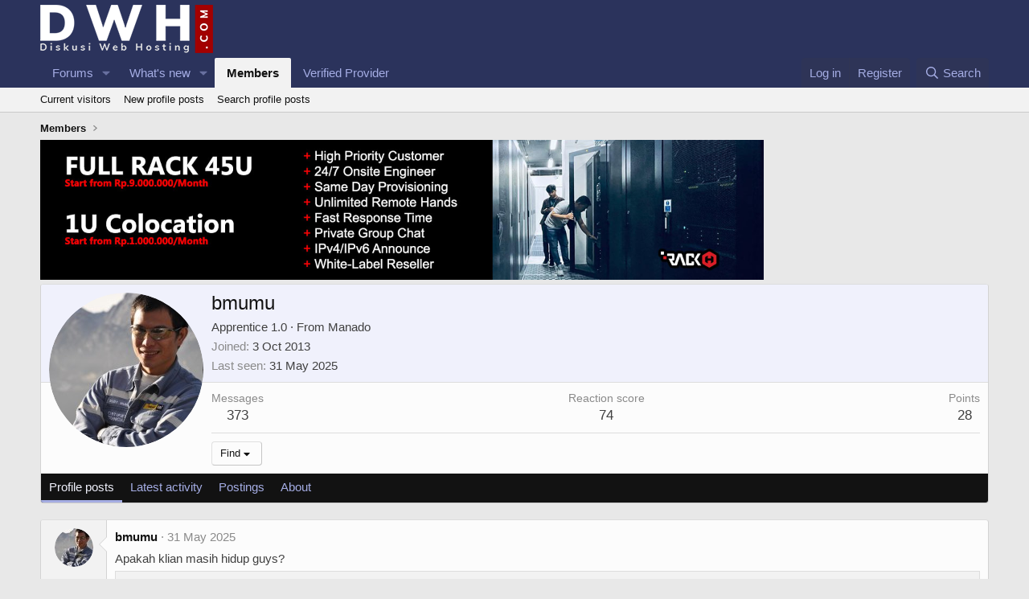

--- FILE ---
content_type: text/html; charset=utf-8
request_url: https://www.diskusiwebhosting.com/members/bmumu.12095/
body_size: 14942
content:
<!DOCTYPE html>
<html id="XF" lang="en-US" dir="LTR"
	data-xf="2.3"
	data-app="public"
	
	
	data-template="member_view"
	data-container-key=""
	data-content-key=""
	data-logged-in="false"
	data-cookie-prefix="xf_"
	data-csrf="1769813550,f3b7f0cb504402b517ff5889ea989dc3"
	class="has-no-js template-member_view"
	 data-run-jobs="">
<head>
	
	
	

	<meta charset="utf-8" />
	<title>bmumu | Forum Web Hosting No.1 Indonesia</title>
	<link rel="manifest" href="/webmanifest.php">

	<meta http-equiv="X-UA-Compatible" content="IE=Edge" />
	<meta name="viewport" content="width=device-width, initial-scale=1, viewport-fit=cover">

	
		<meta name="theme-color" content="#2b335c" />
	

	<meta name="apple-mobile-web-app-title" content="Forum Web Hosting No.1 Indonesia">
	
		<link rel="apple-touch-icon" href="/images/dwh-logo.og.png" />
	

	
		<meta property="og:url" content="https://www.diskusiwebhosting.com/members/bmumu.12095/" />
	
		<link rel="canonical" href="https://www.diskusiwebhosting.com/members/bmumu.12095/" />
	
		
		<meta property="og:image" content="https://secure.gravatar.com/avatar/e078ef7613c36db71888195b8a8531c7?s=384" />
		<meta property="twitter:image" content="https://secure.gravatar.com/avatar/e078ef7613c36db71888195b8a8531c7?s=384" />
		<meta property="twitter:card" content="summary" />
	
	
		<link rel="next" href="/members/bmumu.12095/page-2" />
	

	
		
	
	
	<meta property="og:site_name" content="Forum Web Hosting No.1 Indonesia" />


	
	
		
	
	
	<meta property="og:type" content="website" />


	
	
		
	
	
	
		<meta property="og:title" content="bmumu" />
		<meta property="twitter:title" content="bmumu" />
	


	
	
	
	

	
	
	
	

	<link rel="stylesheet" href="/css.php?css=public%3Anormalize.css%2Cpublic%3Afa.css%2Cpublic%3Acore.less%2Cpublic%3Aapp.less&amp;s=1&amp;l=1&amp;d=1748801540&amp;k=7eb9b81ce4b4a0682abefcdc194e70531f899ec6" />

	<link rel="stylesheet" href="/css.php?css=public%3Abb_code.less%2Cpublic%3Amember.less%2Cpublic%3Amessage.less%2Cpublic%3Aextra.less&amp;s=1&amp;l=1&amp;d=1748801540&amp;k=f2ff0c6e65ba3caba3bd25f599f146f90569c527" />


	
		<script src="/js/xf/preamble.min.js?_v=f75b68ed"></script>
	

	
	<script src="/js/vendor/vendor-compiled.js?_v=f75b68ed" defer></script>
	<script src="/js/xf/core-compiled.js?_v=f75b68ed" defer></script>

	<script>
		window.addEventListener('DOMContentLoaded', function() {
			XF.extendObject(true, XF.config, {
				// 
				userId: 0,
				enablePush: false,
				pushAppServerKey: '',
				url: {
					fullBase: 'https://www.diskusiwebhosting.com/',
					basePath: '/',
					css: '/css.php?css=__SENTINEL__&s=1&l=1&d=1748801540',
					js: '/js/__SENTINEL__?_v=f75b68ed',
					icon: '/data/local/icons/__VARIANT__.svg?v=1748801540#__NAME__',
					iconInline: '/styles/fa/__VARIANT__/__NAME__.svg?v=5.15.3',
					keepAlive: '/login/keep-alive'
				},
				cookie: {
					path: '/',
					domain: '',
					prefix: 'xf_',
					secure: true,
					consentMode: 'disabled',
					consented: ["optional","_third_party"]
				},
				cacheKey: 'f3ed7234243583f554e27d349fe769c5',
				csrf: '1769813550,f3b7f0cb504402b517ff5889ea989dc3',
				js: {"\/js\/xf\/inline_mod.min.js?_v=f75b68ed":true,"\/js\/xf\/comment.min.js?_v=f75b68ed":true},
				fullJs: false,
				css: {"public:bb_code.less":true,"public:member.less":true,"public:message.less":true,"public:extra.less":true},
				time: {
					now: 1769813550,
					today: 1769792400,
					todayDow: 6,
					tomorrow: 1769878800,
					yesterday: 1769706000,
					week: 1769274000,
					month: 1767200400,
					year: 1767200400
				},
				style: {
					light: '',
					dark: '',
					defaultColorScheme: 'light'
				},
				borderSizeFeature: '3px',
				fontAwesomeWeight: 'r',
				enableRtnProtect: true,
				
				enableFormSubmitSticky: true,
				imageOptimization: '0',
				imageOptimizationQuality: 0.85,
				uploadMaxFilesize: 268435456,
				uploadMaxWidth: 0,
				uploadMaxHeight: 0,
				allowedVideoExtensions: ["m4v","mov","mp4","mp4v","mpeg","mpg","ogv","webm"],
				allowedAudioExtensions: ["mp3","opus","ogg","wav"],
				shortcodeToEmoji: true,
				visitorCounts: {
					conversations_unread: '0',
					alerts_unviewed: '0',
					total_unread: '0',
					title_count: true,
					icon_indicator: true
				},
				jsMt: {"xf\/action.js":"8bf15051","xf\/embed.js":"e3a6f769","xf\/form.js":"8bf15051","xf\/structure.js":"8bf15051","xf\/tooltip.js":"8bf15051"},
				jsState: {},
				publicMetadataLogoUrl: 'https://www.diskusiwebhosting.com/images/dwh-logo.og.png',
				publicPushBadgeUrl: 'https://www.diskusiwebhosting.com/styles/default/xenforo/bell.png'
			});

			XF.extendObject(XF.phrases, {
				// 
				date_x_at_time_y:     "{date} at {time}",
				day_x_at_time_y:      "{day} at {time}",
				yesterday_at_x:       "Yesterday at {time}",
				x_minutes_ago:        "{minutes} minutes ago",
				one_minute_ago:       "1 minute ago",
				a_moment_ago:         "A moment ago",
				today_at_x:           "Today at {time}",
				in_a_moment:          "In a moment",
				in_a_minute:          "In a minute",
				in_x_minutes:         "In {minutes} minutes",
				later_today_at_x:     "Later today at {time}",
				tomorrow_at_x:        "Tomorrow at {time}",
				short_date_x_minutes: "{minutes}m",
				short_date_x_hours:   "{hours}h",
				short_date_x_days:    "{days}d",

				day0: "Sunday",
				day1: "Monday",
				day2: "Tuesday",
				day3: "Wednesday",
				day4: "Thursday",
				day5: "Friday",
				day6: "Saturday",

				dayShort0: "Sun",
				dayShort1: "Mon",
				dayShort2: "Tue",
				dayShort3: "Wed",
				dayShort4: "Thu",
				dayShort5: "Fri",
				dayShort6: "Sat",

				month0: "January",
				month1: "February",
				month2: "March",
				month3: "April",
				month4: "May",
				month5: "June",
				month6: "July",
				month7: "August",
				month8: "September",
				month9: "October",
				month10: "November",
				month11: "December",

				active_user_changed_reload_page: "The active user has changed. Reload the page for the latest version.",
				server_did_not_respond_in_time_try_again: "The server did not respond in time. Please try again.",
				oops_we_ran_into_some_problems: "Oops! We ran into some problems.",
				oops_we_ran_into_some_problems_more_details_console: "Oops! We ran into some problems. Please try again later. More error details may be in the browser console.",
				file_too_large_to_upload: "The file is too large to be uploaded.",
				uploaded_file_is_too_large_for_server_to_process: "The uploaded file is too large for the server to process.",
				files_being_uploaded_are_you_sure: "Files are still being uploaded. Are you sure you want to submit this form?",
				attach: "Attach files",
				rich_text_box: "Rich text box",
				close: "Close",
				link_copied_to_clipboard: "Link copied to clipboard.",
				text_copied_to_clipboard: "Text copied to clipboard.",
				loading: "Loading…",
				you_have_exceeded_maximum_number_of_selectable_items: "You have exceeded the maximum number of selectable items.",

				processing: "Processing",
				'processing...': "Processing…",

				showing_x_of_y_items: "Showing {count} of {total} items",
				showing_all_items: "Showing all items",
				no_items_to_display: "No items to display",

				number_button_up: "Increase",
				number_button_down: "Decrease",

				push_enable_notification_title: "Push notifications enabled successfully at Forum Web Hosting No.1 Indonesia",
				push_enable_notification_body: "Thank you for enabling push notifications!",

				pull_down_to_refresh: "Pull down to refresh",
				release_to_refresh: "Release to refresh",
				refreshing: "Refreshing…"
			});
		});
	</script>

	<script src="/js/xf/inline_mod.min.js?_v=f75b68ed" defer></script>
<script src="/js/xf/comment.min.js?_v=f75b68ed" defer></script>



	

	
	<script async src="https://www.googletagmanager.com/gtag/js?id=UA-98461103-11"></script>
	<script>
		window.dataLayer = window.dataLayer || [];
		function gtag(){dataLayer.push(arguments);}
		gtag('js', new Date());
		gtag('config', 'UA-98461103-11', {
			// 
			
			
		});
	</script>

</head>
<body data-template="member_view">

<div class="p-pageWrapper" id="top">

	

	<header class="p-header" id="header">
		<div class="p-header-inner">
			<div class="p-header-content">
				<div class="p-header-logo p-header-logo--image">
					<a href="/">
						

	

	
		
		

		
	

	

	<picture data-variations="{&quot;default&quot;:{&quot;1&quot;:&quot;\/images\/Diskusi_Web_Hosting_Indonesia.png&quot;,&quot;2&quot;:null}}">
		
		
		

		

		<img src="/images/Diskusi_Web_Hosting_Indonesia.png"  width="215" height="60" alt="Forum Web Hosting No.1 Indonesia" />
	</picture>


					</a>
				</div>

				
			</div>
		</div>
	</header>

	
	

	
		<div class="p-navSticky p-navSticky--primary" data-xf-init="sticky-header">
			
		<nav class="p-nav">
			<div class="p-nav-inner">
				<button type="button" class="button button--plain p-nav-menuTrigger" data-xf-click="off-canvas" data-menu=".js-headerOffCanvasMenu" tabindex="0" aria-label="Menu"><span class="button-text">
					<i aria-hidden="true"></i>
				</span></button>

				<div class="p-nav-smallLogo">
					<a href="/">
						

	

	
		
		

		
	

	

	<picture data-variations="{&quot;default&quot;:{&quot;1&quot;:&quot;\/images\/Diskusi_Web_Hosting_Indonesia.png&quot;,&quot;2&quot;:null}}">
		
		
		

		

		<img src="/images/Diskusi_Web_Hosting_Indonesia.png"  width="215" height="60" alt="Forum Web Hosting No.1 Indonesia" />
	</picture>


					</a>
				</div>

				<div class="p-nav-scroller hScroller" data-xf-init="h-scroller" data-auto-scroll=".p-navEl.is-selected">
					<div class="hScroller-scroll">
						<ul class="p-nav-list js-offCanvasNavSource">
							
								<li>
									
	<div class="p-navEl " data-has-children="true">
	

		
	
	<a href="/"
	class="p-navEl-link p-navEl-link--splitMenu "
	
	
	data-nav-id="forums">Forums</a>


		<a data-xf-key="1"
			data-xf-click="menu"
			data-menu-pos-ref="< .p-navEl"
			class="p-navEl-splitTrigger"
			role="button"
			tabindex="0"
			aria-label="Toggle expanded"
			aria-expanded="false"
			aria-haspopup="true"></a>

		
	
		<div class="menu menu--structural" data-menu="menu" aria-hidden="true">
			<div class="menu-content">
				
					
	
	
	<a href="/whats-new/posts/"
	class="menu-linkRow u-indentDepth0 js-offCanvasCopy "
	
	
	data-nav-id="newPosts">New posts</a>

	

				
					
	
	
	<a href="/search/?type=post"
	class="menu-linkRow u-indentDepth0 js-offCanvasCopy "
	
	
	data-nav-id="searchForums">Search forums</a>

	

				
			</div>
		</div>
	
	</div>

								</li>
							
								<li>
									
	<div class="p-navEl " data-has-children="true">
	

		
	
	<a href="/whats-new/"
	class="p-navEl-link p-navEl-link--splitMenu "
	
	
	data-nav-id="whatsNew">What's new</a>


		<a data-xf-key="2"
			data-xf-click="menu"
			data-menu-pos-ref="< .p-navEl"
			class="p-navEl-splitTrigger"
			role="button"
			tabindex="0"
			aria-label="Toggle expanded"
			aria-expanded="false"
			aria-haspopup="true"></a>

		
	
		<div class="menu menu--structural" data-menu="menu" aria-hidden="true">
			<div class="menu-content">
				
					
	
	
	<a href="/featured/"
	class="menu-linkRow u-indentDepth0 js-offCanvasCopy "
	
	
	data-nav-id="featured">Featured content</a>

	

				
					
	
	
	<a href="/whats-new/posts/"
	class="menu-linkRow u-indentDepth0 js-offCanvasCopy "
	 rel="nofollow"
	
	data-nav-id="whatsNewPosts">New posts</a>

	

				
					
	
	
	<a href="/whats-new/profile-posts/"
	class="menu-linkRow u-indentDepth0 js-offCanvasCopy "
	 rel="nofollow"
	
	data-nav-id="whatsNewProfilePosts">New profile posts</a>

	

				
					
	
	
	<a href="/whats-new/latest-activity"
	class="menu-linkRow u-indentDepth0 js-offCanvasCopy "
	 rel="nofollow"
	
	data-nav-id="latestActivity">Latest activity</a>

	

				
			</div>
		</div>
	
	</div>

								</li>
							
								<li>
									
	<div class="p-navEl is-selected" data-has-children="true">
	

		
	
	<a href="/members/"
	class="p-navEl-link p-navEl-link--splitMenu "
	
	
	data-nav-id="members">Members</a>


		<a data-xf-key="3"
			data-xf-click="menu"
			data-menu-pos-ref="< .p-navEl"
			class="p-navEl-splitTrigger"
			role="button"
			tabindex="0"
			aria-label="Toggle expanded"
			aria-expanded="false"
			aria-haspopup="true"></a>

		
	
		<div class="menu menu--structural" data-menu="menu" aria-hidden="true">
			<div class="menu-content">
				
					
	
	
	<a href="/online/"
	class="menu-linkRow u-indentDepth0 js-offCanvasCopy "
	
	
	data-nav-id="currentVisitors">Current visitors</a>

	

				
					
	
	
	<a href="/whats-new/profile-posts/"
	class="menu-linkRow u-indentDepth0 js-offCanvasCopy "
	 rel="nofollow"
	
	data-nav-id="newProfilePosts">New profile posts</a>

	

				
					
	
	
	<a href="/search/?type=profile_post"
	class="menu-linkRow u-indentDepth0 js-offCanvasCopy "
	
	
	data-nav-id="searchProfilePosts">Search profile posts</a>

	

				
			</div>
		</div>
	
	</div>

								</li>
							
								<li>
									
	<div class="p-navEl " >
	

		
	
	<a href="https://provider.diskusiwebhosting.com/"
	class="p-navEl-link "
	
	data-xf-key="4"
	data-nav-id="verified_provider">Verified Provider</a>


		

		
	
	</div>

								</li>
							
						</ul>
					</div>
				</div>

				<div class="p-nav-opposite">
					<div class="p-navgroup p-account p-navgroup--guest">
						
							<a href="/login/" class="p-navgroup-link p-navgroup-link--textual p-navgroup-link--logIn"
								data-xf-click="overlay" data-follow-redirects="on">
								<span class="p-navgroup-linkText">Log in</span>
							</a>
							
								<a href="/register/" class="p-navgroup-link p-navgroup-link--textual p-navgroup-link--register"
									data-xf-click="overlay" data-follow-redirects="on">
									<span class="p-navgroup-linkText">Register</span>
								</a>
							
						
					</div>

					<div class="p-navgroup p-discovery">
						<a href="/whats-new/"
							class="p-navgroup-link p-navgroup-link--iconic p-navgroup-link--whatsnew"
							aria-label="What&#039;s new"
							title="What&#039;s new">
							<i aria-hidden="true"></i>
							<span class="p-navgroup-linkText">What's new</span>
						</a>

						
							<a href="/search/"
								class="p-navgroup-link p-navgroup-link--iconic p-navgroup-link--search"
								data-xf-click="menu"
								data-xf-key="/"
								aria-label="Search"
								aria-expanded="false"
								aria-haspopup="true"
								title="Search">
								<i aria-hidden="true"></i>
								<span class="p-navgroup-linkText">Search</span>
							</a>
							<div class="menu menu--structural menu--wide" data-menu="menu" aria-hidden="true">
								<form action="/search/search" method="post"
									class="menu-content"
									data-xf-init="quick-search">

									<h3 class="menu-header">Search</h3>
									
									<div class="menu-row">
										
											<input type="text" class="input" name="keywords" data-acurl="/search/auto-complete" placeholder="Search…" aria-label="Search" data-menu-autofocus="true" />
										
									</div>

									
									<div class="menu-row">
										<label class="iconic"><input type="checkbox"  name="c[title_only]" value="1" /><i aria-hidden="true"></i><span class="iconic-label">Search titles only

													
													<span tabindex="0" role="button"
														data-xf-init="tooltip" data-trigger="hover focus click" title="Tags will also be searched in content where tags are supported">

														<i class="fa--xf far fa-question-circle  u-muted u-smaller"><svg xmlns="http://www.w3.org/2000/svg" role="img" ><title>Note</title><use href="/data/local/icons/regular.svg?v=1748801540#question-circle"></use></svg></i>
													</span></span></label>

									</div>
									
									<div class="menu-row">
										<div class="inputGroup">
											<span class="inputGroup-text" id="ctrl_search_menu_by_member">By:</span>
											<input type="text" class="input" name="c[users]" data-xf-init="auto-complete" placeholder="Member" aria-labelledby="ctrl_search_menu_by_member" />
										</div>
									</div>
									<div class="menu-footer">
									<span class="menu-footer-controls">
										<button type="submit" class="button button--icon button--icon--search button--primary"><i class="fa--xf far fa-search "><svg xmlns="http://www.w3.org/2000/svg" role="img" aria-hidden="true" ><use href="/data/local/icons/regular.svg?v=1748801540#search"></use></svg></i><span class="button-text">Search</span></button>
										<button type="submit" class="button " name="from_search_menu"><span class="button-text">Advanced search…</span></button>
									</span>
									</div>

									<input type="hidden" name="_xfToken" value="1769813550,f3b7f0cb504402b517ff5889ea989dc3" />
								</form>
							</div>
						
					</div>
				</div>
			</div>
		</nav>
	
		</div>
		
		
			<div class="p-sectionLinks">
				<div class="p-sectionLinks-inner hScroller" data-xf-init="h-scroller">
					<div class="hScroller-scroll">
						<ul class="p-sectionLinks-list">
							
								<li>
									
	<div class="p-navEl " >
	

		
	
	<a href="/online/"
	class="p-navEl-link "
	
	data-xf-key="alt+1"
	data-nav-id="currentVisitors">Current visitors</a>


		

		
	
	</div>

								</li>
							
								<li>
									
	<div class="p-navEl " >
	

		
	
	<a href="/whats-new/profile-posts/"
	class="p-navEl-link "
	 rel="nofollow"
	data-xf-key="alt+2"
	data-nav-id="newProfilePosts">New profile posts</a>


		

		
	
	</div>

								</li>
							
								<li>
									
	<div class="p-navEl " >
	

		
	
	<a href="/search/?type=profile_post"
	class="p-navEl-link "
	
	data-xf-key="alt+3"
	data-nav-id="searchProfilePosts">Search profile posts</a>


		

		
	
	</div>

								</li>
							
						</ul>
					</div>
				</div>
			</div>
			
	
		

	<div class="offCanvasMenu offCanvasMenu--nav js-headerOffCanvasMenu" data-menu="menu" aria-hidden="true" data-ocm-builder="navigation">
		<div class="offCanvasMenu-backdrop" data-menu-close="true"></div>
		<div class="offCanvasMenu-content">
			<div class="offCanvasMenu-header">
				Menu
				<a class="offCanvasMenu-closer" data-menu-close="true" role="button" tabindex="0" aria-label="Close"></a>
			</div>
			
				<div class="p-offCanvasRegisterLink">
					<div class="offCanvasMenu-linkHolder">
						<a href="/login/" class="offCanvasMenu-link" data-xf-click="overlay" data-menu-close="true">
							Log in
						</a>
					</div>
					<hr class="offCanvasMenu-separator" />
					
						<div class="offCanvasMenu-linkHolder">
							<a href="/register/" class="offCanvasMenu-link" data-xf-click="overlay" data-menu-close="true">
								Register
							</a>
						</div>
						<hr class="offCanvasMenu-separator" />
					
				</div>
			
			<div class="js-offCanvasNavTarget"></div>
			<div class="offCanvasMenu-installBanner js-installPromptContainer" style="display: none;" data-xf-init="install-prompt">
				<div class="offCanvasMenu-installBanner-header">Install the app</div>
				<button type="button" class="button js-installPromptButton"><span class="button-text">Install</span></button>
				<template class="js-installTemplateIOS">
					<div class="js-installTemplateContent">
						<div class="overlay-title">How to install the app on iOS</div>
						<div class="block-body">
							<div class="block-row">
								<p>
									Follow along with the video below to see how to install our site as a web app on your home screen.
								</p>
								<p style="text-align: center">
									<video src="/styles/default/xenforo/add_to_home.mp4"
										width="280" height="480" autoplay loop muted playsinline></video>
								</p>
								<p>
									<small><strong>Note:</strong> This feature may not be available in some browsers.</small>
								</p>
							</div>
						</div>
					</div>
				</template>
			</div>
		</div>
	</div>

	<div class="p-body">
		<div class="p-body-inner">
			<!--XF:EXTRA_OUTPUT-->

			

			

			
			
	
		<ul class="p-breadcrumbs "
			itemscope itemtype="https://schema.org/BreadcrumbList">
			
				

				
				

				

				
					
					
	<li itemprop="itemListElement" itemscope itemtype="https://schema.org/ListItem">
		<a href="/members/" itemprop="item">
			<span itemprop="name">Members</span>
		</a>
		<meta itemprop="position" content="1" />
	</li>

				
				
			
		</ul>
	

			

			
	<noscript class="js-jsWarning"><div class="blockMessage blockMessage--important blockMessage--iconic u-noJsOnly">JavaScript is disabled. For a better experience, please enable JavaScript in your browser before proceeding.</div></noscript>

			
	<div class="blockMessage blockMessage--important blockMessage--iconic js-browserWarning" style="display: none">You are using an out of date browser. It  may not display this or other websites correctly.<br />You should upgrade or use an <a href="https://www.google.com/chrome/" target="_blank" rel="noopener">alternative browser</a>.</div>


			

			<div class="p-body-main  ">
				
				<div class="p-body-contentCol"></div>
				

				

				<div class="p-body-content">
					

	
	<a href="https://www.rackh.com/colocation-server/" target="_blank"><img src="https://www.diskusiwebhosting.com/adx/rackh-rack-promo-jun-2025.jpg" width="900" height="174"></a>
	<br>


					<div class="p-body-pageContent">






	
	
	
	
	
		
	
	
	


	
	
		
	
	
	


	
	
		
	
	
	


	






<div class="block">
	<div class="block-container">
		<div class="block-body">
			<div class="memberHeader ">
				
			<div class="memberProfileBanner memberHeader-main memberProfileBanner-u12095-l" data-toggle-class="memberHeader--withBanner"  >
					<div class="memberHeader-mainContent">
						<span class="memberHeader-avatar">
							<span class="avatarWrapper">
								<a href="https://secure.gravatar.com/avatar/e078ef7613c36db71888195b8a8531c7?s=384" class="avatar avatar--l" data-user-id="12095">
			<img src="https://secure.gravatar.com/avatar/e078ef7613c36db71888195b8a8531c7?s=192" srcset="https://secure.gravatar.com/avatar/e078ef7613c36db71888195b8a8531c7?s=384 2x" alt="bmumu" class="avatar-u12095-l" width="192" height="192" loading="lazy" /> 
		</a>
								
							</span>
						</span>
						<div class="memberHeader-content memberHeader-content--info">
						

						<h1 class="memberHeader-name">
							<span class="memberHeader-nameWrapper">
								<span class="username " dir="auto" data-user-id="12095">bmumu</span>
							</span>
							
						</h1>

						

						<div class="memberHeader-blurbContainer">
							<div class="memberHeader-blurb" dir="auto" ><span class="userTitle" dir="auto">Apprentice 1.0</span> <span role="presentation" aria-hidden="true">&middot;</span> From <a href="/misc/location-info?location=Manado" class="u-concealed" target="_blank" rel="nofollow noreferrer">Manado</a></div>

							<div class="memberHeader-blurb">
								<dl class="pairs pairs--inline">
									<dt>Joined</dt>
									<dd><time  class="u-dt" dir="auto" datetime="2013-10-03T16:56:00+0700" data-timestamp="1380794160" data-date="3 Oct 2013" data-time="4:56 PM" data-short="Oct &#039;13" title="3 Oct 2013 at 4:56 PM">3 Oct 2013</time></dd>
								</dl>
							</div>

							
								<div class="memberHeader-blurb">
									<dl class="pairs pairs--inline">
										<dt>Last seen</dt>
										<dd dir="auto">
											<time  class="u-dt" dir="auto" datetime="2025-05-31T15:40:41+0700" data-timestamp="1748680841" data-date="31 May 2025" data-time="3:40 PM" data-short="May &#039;25" title="31 May 2025 at 3:40 PM">31 May 2025</time>
										</dd>
									</dl>
								</div>
							
						</div>
					</div>
					</div>
				</div>
		

				<div class="memberHeader-content">
					<div class="memberHeader-stats">
						<div class="pairJustifier">
							
	
	
	<dl class="pairs pairs--rows pairs--rows--centered fauxBlockLink">
		<dt>Messages</dt>
		<dd>
			<a href="/search/member?user_id=12095" rel="nofollow" class="fauxBlockLink-linkRow u-concealed">
				373
			</a>
		</dd>
	</dl>
	
	
	
	<dl class="pairs pairs--rows pairs--rows--centered">
		<dt>Reaction score</dt>
		<dd>
			74
		</dd>
	</dl>
	
	
		<dl class="pairs pairs--rows pairs--rows--centered fauxBlockLink">
			<dt title="Trophy points">Points</dt>
			<dd>
				<a href="/members/bmumu.12095/trophies" rel="nofollow" data-xf-click="overlay" class="fauxBlockLink-linkRow u-concealed">
					28
				</a>
			</dd>
		</dl>
	
	
	

						</div>
					</div>

					
						<hr class="memberHeader-separator" />

						<div class="memberHeader-buttons">
							
								
	
	

	

	
		<div class="buttonGroup">
		
			
			
			
				<div class="buttonGroup-buttonWrapper">
					<button type="button" class="button button--link menuTrigger" data-xf-click="menu" aria-expanded="false" aria-haspopup="true"><span class="button-text">Find</span></button>
					<div class="menu" data-menu="menu" aria-hidden="true">
						<div class="menu-content">
							<h4 class="menu-header">Find content</h4>
							
							<a href="/search/member?user_id=12095" rel="nofollow" class="menu-linkRow">Find all content by bmumu</a>
							<a href="/search/member?user_id=12095&amp;content=thread" rel="nofollow" class="menu-linkRow">Find all threads by bmumu</a>
							
						</div>
					</div>
				</div>
			
			
		
		</div>
		
	
	

							
						</div>
					
				</div>

			</div>
		</div>
		<h2 class="block-tabHeader block-tabHeader--memberTabs tabs hScroller"
			data-xf-init="tabs h-scroller"
			data-panes=".js-memberTabPanes"
			data-state="replace"
			role="tablist">
			<span class="hScroller-scroll">
				
				
					<a href="/members/bmumu.12095/"
						class="tabs-tab is-active"
						role="tab"
						aria-controls="profile-posts">Profile posts</a>
				

				
					
						<a href="/members/bmumu.12095/latest-activity"
							rel="nofollow"
							class="tabs-tab"
							id="latest-activity"
							role="tab">Latest activity</a>
					
				

				<a href="/members/bmumu.12095/recent-content"
					rel="nofollow"
					class="tabs-tab"
					id="recent-content"
					role="tab">Postings</a>

				

				<a href="/members/bmumu.12095/about"
					class="tabs-tab"
					id="about"
					role="tab">About</a>

				
				
			</span>
		</h2>
	</div>
</div>



<ul class="tabPanes js-memberTabPanes">
	
	
		<li class="is-active" role="tabpanel" id="profile-posts">
			

			
	


			<div class="block block--messages"
				data-xf-init="lightbox inline-mod"
				data-type="profile_post"
				data-href="/inline-mod/">

				<div class="block-container">
					<div class="block-body js-replyNewMessageContainer">
						

						
							
								

	
	

	<article class="message message--simple  js-inlineModContainer"
		data-author="bmumu"
		data-content="profile-post-9952"
		id="js-profilePost-9952">

		<span class="u-anchorTarget" id="profile-post-9952"></span>
		<div class="message-inner">
			<div class="message-cell message-cell--user">
				
	<header class="message-user"
		itemprop="" itemscope itemtype="https://schema.org/Person" itemid="https://www.diskusiwebhosting.com/members/bmumu.12095/">

		
			<meta itemprop="name" content="bmumu" />
			
				<meta itemprop="url" content="https://www.diskusiwebhosting.com/members/bmumu.12095/" />
			
		

		<div class="message-avatar">
			<div class="message-avatar-wrapper">
				<a href="/members/bmumu.12095/" class="avatar avatar--s" data-user-id="12095" data-xf-init="member-tooltip">
			<img src="https://secure.gravatar.com/avatar/e078ef7613c36db71888195b8a8531c7?s=48" srcset="https://secure.gravatar.com/avatar/e078ef7613c36db71888195b8a8531c7?s=96 2x" alt="bmumu" class="avatar-u12095-s" width="48" height="48" loading="lazy" itemprop="image" /> 
		</a>
			</div>
		</div>
		<span class="message-userArrow"></span>
	</header>

			</div>
			<div class="message-cell message-cell--main">
				<div class="message-main js-quickEditTarget">
					<div class="message-content js-messageContent">
						<header class="message-attribution message-attribution--plain">
							<ul class="listInline listInline--bullet">
								<li class="message-attribution-user">
									<a href="/members/bmumu.12095/" class="avatar avatar--xxs" data-user-id="12095" data-xf-init="member-tooltip">
			<img src="https://secure.gravatar.com/avatar/e078ef7613c36db71888195b8a8531c7?s=48"  alt="bmumu" class="avatar-u12095-s" width="48" height="48" loading="lazy" /> 
		</a>
									<h4 class="attribution">
	
		<a href="/members/bmumu.12095/" class="username " dir="auto" data-user-id="12095" data-xf-init="member-tooltip">bmumu</a>
	
</h4>
								</li>
								<li><a href="/profile-posts/9952/" class="u-concealed" rel="nofollow"><time  class="u-dt" dir="auto" datetime="2025-05-31T15:22:01+0700" data-timestamp="1748679721" data-date="31 May 2025" data-time="3:22 PM" data-short="May &#039;25" title="31 May 2025 at 3:22 PM">31 May 2025</time></a></li>
							</ul>
						</header>

						
						
						

						<div class="lbContainer js-lbContainer"
							data-lb-id="profile-post-9952"
							data-lb-caption-desc="bmumu &middot; 31 May 2025 at 3:22 PM">
							<article class="message-body">
								<div class="bbWrapper">Apakah klian masih hidup guys?</div>
							</article>

							
						</div>
					</div>

					<footer class="message-footer">
						<div class="message-actionBar actionBar">
							

							

						</div>

						<section class="message-responses js-messageResponses">
							<div class="message-responseRow message-responseRow--reactions js-reactionsList "></div>

							
								
									<div class="message-responseRow u-jsOnly js-commentLoader">
										<a href="/profile-posts/9952/load-previous?before=1748906529"
											data-xf-click="comment-loader"
											data-container=".js-commentLoader"
											rel="nofollow">View previous comments…</a>
									</div>
								
								<div class="js-replyNewMessageContainer">
									
										

	

	<div class="message-responseRow ">
		<div class="comment"
			data-author="serverjumbo.com"
			data-content="profile-post-comment-7667"
			id="js-profilePostComment-7667">

			<div class="comment-inner">
				<span class="comment-avatar">
					<a href="/members/serverjumbo-com.46863/" class="avatar avatar--xxs avatar--default avatar--default--dynamic" data-user-id="46863" data-xf-init="member-tooltip" style="background-color: #cc3399; color: #f0c2e0">
			<span class="avatar-u46863-s" role="img" aria-label="serverjumbo.com">S</span> 
		</a>
				</span>
				<div class="comment-main">
					<span class="u-anchorTarget" id="profile-post-comment-7667"></span>
					<div class="js-quickEditTargetComment">
						<div class="comment-content">
							
							
							

							<div class="comment-contentWrapper">
								<a href="/members/serverjumbo-com.46863/" class="username  comment-user" dir="auto" data-user-id="46863" data-xf-init="member-tooltip">serverjumbo.com</a>
								<div class="lbContainer js-lbContainer"
									data-lb-id="profile-post-comment-7667"
									data-lb-caption-desc="serverjumbo.com &middot; 3 Jun 2025 at 6:22 AM">
									<article class="comment-body">
										<div class="bbWrapper">“Masih hidup! Cuma kadang suka ngilang kayak ninja . Tuan gimana kabarnya,? semoga sehat selalu”</div>
									</article>
									
								</div>
							</div>
						</div>

						<footer class="comment-footer">
							<div class="comment-actionBar actionBar">
								<div class="actionBar-set actionBar-set--internal">
									<span class="actionBar-action"><time  class="u-dt" dir="auto" datetime="2025-06-03T06:22:09+0700" data-timestamp="1748906529" data-date="3 Jun 2025" data-time="6:22 AM" data-short="Jun &#039;25" title="3 Jun 2025 at 6:22 AM">3 Jun 2025</time></span>
									

									
									
									
									
									
									
									
									

									
								</div>
								
							</div>

							<div class="comment-reactions js-commentReactionsList "></div>
						</footer>

					</div>
				</div>
			</div>
		</div>
	</div>

									
										

	

	<div class="message-responseRow ">
		<div class="comment"
			data-author="mitrahosting.com"
			data-content="profile-post-comment-7672"
			id="js-profilePostComment-7672">

			<div class="comment-inner">
				<span class="comment-avatar">
					<a href="/members/mitrahosting-com.12429/" class="avatar avatar--xxs" data-user-id="12429" data-xf-init="member-tooltip">
			<img src="/data/avatars/s/12/12429.jpg?1503020726"  alt="mitrahosting.com" class="avatar-u12429-s" width="48" height="48" loading="lazy" /> 
		</a>
				</span>
				<div class="comment-main">
					<span class="u-anchorTarget" id="profile-post-comment-7672"></span>
					<div class="js-quickEditTargetComment">
						<div class="comment-content">
							
							
							

							<div class="comment-contentWrapper">
								<a href="/members/mitrahosting-com.12429/" class="username  comment-user" dir="auto" data-user-id="12429" data-xf-init="member-tooltip">mitrahosting.com</a>
								<div class="lbContainer js-lbContainer"
									data-lb-id="profile-post-comment-7672"
									data-lb-caption-desc="mitrahosting.com &middot; 5 Jun 2025 at 9:28 AM">
									<article class="comment-body">
										<div class="bbWrapper">selama klien kami masih hidup, kami juga akan tetap hidup <img src="https://cdn.jsdelivr.net/joypixels/assets/8.0/png/unicode/64/1f642.png" class="smilie smilie--emoji" loading="lazy" width="64" height="64" alt=":-)" title="Smile    :-)"  data-smilie="1"data-shortname=":-)" /></div>
									</article>
									
								</div>
							</div>
						</div>

						<footer class="comment-footer">
							<div class="comment-actionBar actionBar">
								<div class="actionBar-set actionBar-set--internal">
									<span class="actionBar-action"><time  class="u-dt" dir="auto" datetime="2025-06-05T09:28:34+0700" data-timestamp="1749090514" data-date="5 Jun 2025" data-time="9:28 AM" data-short="Jun &#039;25" title="5 Jun 2025 at 9:28 AM">5 Jun 2025</time></span>
									

									
									
									
									
									
									
									
									

									
								</div>
								
							</div>

							<div class="comment-reactions js-commentReactionsList "></div>
						</footer>

					</div>
				</div>
			</div>
		</div>
	</div>

									
										

	

	<div class="message-responseRow ">
		<div class="comment"
			data-author="pluto01"
			data-content="profile-post-comment-7674"
			id="js-profilePostComment-7674">

			<div class="comment-inner">
				<span class="comment-avatar">
					<a href="/members/pluto01.11042/" class="avatar avatar--xxs" data-user-id="11042" data-xf-init="member-tooltip">
			<img src="/data/avatars/s/11/11042.jpg?1554220037"  alt="pluto01" class="avatar-u11042-s" width="48" height="48" loading="lazy" /> 
		</a>
				</span>
				<div class="comment-main">
					<span class="u-anchorTarget" id="profile-post-comment-7674"></span>
					<div class="js-quickEditTargetComment">
						<div class="comment-content">
							
							
							

							<div class="comment-contentWrapper">
								<a href="/members/pluto01.11042/" class="username  comment-user" dir="auto" data-user-id="11042" data-xf-init="member-tooltip"><span class="username--moderator">pluto01</span></a>
								<div class="lbContainer js-lbContainer"
									data-lb-id="profile-post-comment-7674"
									data-lb-caption-desc="pluto01 &middot; 5 Jun 2025 at 3:33 PM">
									<article class="comment-body">
										<div class="bbWrapper">Jadi, ingat lirik lagu<br />
Selama jantungku masih berdetak, selama itu pula engkau milikku<br />
<br />
<span style="font-size: 9px">Semoga tidak kena copyright</span></div>
									</article>
									
								</div>
							</div>
						</div>

						<footer class="comment-footer">
							<div class="comment-actionBar actionBar">
								<div class="actionBar-set actionBar-set--internal">
									<span class="actionBar-action"><time  class="u-dt" dir="auto" datetime="2025-06-05T15:33:13+0700" data-timestamp="1749112393" data-date="5 Jun 2025" data-time="3:33 PM" data-short="Jun &#039;25" title="5 Jun 2025 at 3:33 PM">5 Jun 2025</time></span>
									

									
									
									
									
									
									
									
									

									
								</div>
								
							</div>

							<div class="comment-reactions js-commentReactionsList "></div>
						</footer>

					</div>
				</div>
			</div>
		</div>
	</div>

									
								</div>
							

							
						</section>
					</footer>
				</div>
			</div>
		</div>
	</article>

							
								

	
	

	<article class="message message--simple  js-inlineModContainer"
		data-author="bmumu"
		data-content="profile-post-9018"
		id="js-profilePost-9018">

		<span class="u-anchorTarget" id="profile-post-9018"></span>
		<div class="message-inner">
			<div class="message-cell message-cell--user">
				
	<header class="message-user"
		itemprop="" itemscope itemtype="https://schema.org/Person" itemid="https://www.diskusiwebhosting.com/members/bmumu.12095/">

		
			<meta itemprop="name" content="bmumu" />
			
				<meta itemprop="url" content="https://www.diskusiwebhosting.com/members/bmumu.12095/" />
			
		

		<div class="message-avatar">
			<div class="message-avatar-wrapper">
				<a href="/members/bmumu.12095/" class="avatar avatar--s" data-user-id="12095" data-xf-init="member-tooltip">
			<img src="https://secure.gravatar.com/avatar/e078ef7613c36db71888195b8a8531c7?s=48" srcset="https://secure.gravatar.com/avatar/e078ef7613c36db71888195b8a8531c7?s=96 2x" alt="bmumu" class="avatar-u12095-s" width="48" height="48" loading="lazy" itemprop="image" /> 
		</a>
			</div>
		</div>
		<span class="message-userArrow"></span>
	</header>

			</div>
			<div class="message-cell message-cell--main">
				<div class="message-main js-quickEditTarget">
					<div class="message-content js-messageContent">
						<header class="message-attribution message-attribution--plain">
							<ul class="listInline listInline--bullet">
								<li class="message-attribution-user">
									<a href="/members/bmumu.12095/" class="avatar avatar--xxs" data-user-id="12095" data-xf-init="member-tooltip">
			<img src="https://secure.gravatar.com/avatar/e078ef7613c36db71888195b8a8531c7?s=48"  alt="bmumu" class="avatar-u12095-s" width="48" height="48" loading="lazy" /> 
		</a>
									<h4 class="attribution">
	
		<a href="/members/bmumu.12095/" class="username " dir="auto" data-user-id="12095" data-xf-init="member-tooltip">bmumu</a>
	
</h4>
								</li>
								<li><a href="/profile-posts/9018/" class="u-concealed" rel="nofollow"><time  class="u-dt" dir="auto" datetime="2021-08-28T12:10:54+0700" data-timestamp="1630127454" data-date="28 Aug 2021" data-time="12:10 PM" data-short="Aug &#039;21" title="28 Aug 2021 at 12:10 PM">28 Aug 2021</time></a></li>
							</ul>
						</header>

						
						
						

						<div class="lbContainer js-lbContainer"
							data-lb-id="profile-post-9018"
							data-lb-caption-desc="bmumu &middot; 28 Aug 2021 at 12:10 PM">
							<article class="message-body">
								<div class="bbWrapper">ada yg jualan hosting murah ??</div>
							</article>

							
						</div>
					</div>

					<footer class="message-footer">
						<div class="message-actionBar actionBar">
							

							

						</div>

						<section class="message-responses js-messageResponses">
							<div class="message-responseRow message-responseRow--reactions js-reactionsList "></div>

							
								
									<div class="message-responseRow u-jsOnly js-commentLoader">
										<a href="/profile-posts/9018/load-previous?before=1630162251"
											data-xf-click="comment-loader"
											data-container=".js-commentLoader"
											rel="nofollow">View previous comments…</a>
									</div>
								
								<div class="js-replyNewMessageContainer">
									
										

	

	<div class="message-responseRow ">
		<div class="comment"
			data-author="meAtharva"
			data-content="profile-post-comment-6359"
			id="js-profilePostComment-6359">

			<div class="comment-inner">
				<span class="comment-avatar">
					<a href="/members/meatharva.40124/" class="avatar avatar--xxs" data-user-id="40124" data-xf-init="member-tooltip">
			<img src="/data/avatars/s/40/40124.jpg?1707360041"  alt="meAtharva" class="avatar-u40124-s" width="48" height="48" loading="lazy" /> 
		</a>
				</span>
				<div class="comment-main">
					<span class="u-anchorTarget" id="profile-post-comment-6359"></span>
					<div class="js-quickEditTargetComment">
						<div class="comment-content">
							
							
							

							<div class="comment-contentWrapper">
								<a href="/members/meatharva.40124/" class="username  comment-user" dir="auto" data-user-id="40124" data-xf-init="member-tooltip">meAtharva</a>
								<div class="lbContainer js-lbContainer"
									data-lb-id="profile-post-comment-6359"
									data-lb-caption-desc="meAtharva &middot; 28 Aug 2021 at 9:50 PM">
									<article class="comment-body">
										<div class="bbWrapper"><div class="bbCodeBlock bbCodeBlock--unfurl    js-unfurl fauxBlockLink"
		data-unfurl="true" data-result-id="631" data-url="https://www.diskusiwebhosting.com/forums/iklan-shared-hosting-cloud-hosting.28/" data-host="www.diskusiwebhosting.com" data-pending="false">
		<div class="contentRow">
			
				<div class="contentRow-figure contentRow-figure--fixedSmall js-unfurl-figure">
					
						<img src="https://www.diskusiwebhosting.com/images/dwh-logo.og.png" loading="lazy" alt="www.diskusiwebhosting.com" class="bbCodeBlockUnfurl-image" data-onerror="hide-parent"/>
					
				</div>
			
			<div class="contentRow-main">
				<h3 class="contentRow-header js-unfurl-title">
					<a href="https://www.diskusiwebhosting.com/forums/iklan-shared-hosting-cloud-hosting.28/"
						class="link link--internal fauxBlockLink-blockLink"
						target=""
						rel=""
						data-proxy-href="">
						[ IKLAN ] Shared Hosting &amp; Cloud Hosting
					</a>
				</h3>

				<div class="contentRow-snippet js-unfurl-desc">Penawaran Layanan Shared Hosting, Email Hosting dan Cloud Hosting</div>

				<div class="contentRow-minor contentRow-minor--hideLinks">
					<span class="js-unfurl-favicon">
						
							<img src="https://www.diskusiwebhosting.com/images/dwh-logo.og.png" loading="lazy" alt="www.diskusiwebhosting.com" class="bbCodeBlockUnfurl-icon"
								data-onerror="hide-parent"/>
						
					</span>
					www.diskusiwebhosting.com
				</div>
			</div>
		</div>
	</div></div>
									</article>
									
								</div>
							</div>
						</div>

						<footer class="comment-footer">
							<div class="comment-actionBar actionBar">
								<div class="actionBar-set actionBar-set--internal">
									<span class="actionBar-action"><time  class="u-dt" dir="auto" datetime="2021-08-28T21:50:51+0700" data-timestamp="1630162251" data-date="28 Aug 2021" data-time="9:50 PM" data-short="Aug &#039;21" title="28 Aug 2021 at 9:50 PM">28 Aug 2021</time></span>
									

									
									
									
									
									
									
									
									

									
								</div>
								
							</div>

							<div class="comment-reactions js-commentReactionsList "></div>
						</footer>

					</div>
				</div>
			</div>
		</div>
	</div>

									
										

	

	<div class="message-responseRow ">
		<div class="comment"
			data-author="pluto01"
			data-content="profile-post-comment-6360"
			id="js-profilePostComment-6360">

			<div class="comment-inner">
				<span class="comment-avatar">
					<a href="/members/pluto01.11042/" class="avatar avatar--xxs" data-user-id="11042" data-xf-init="member-tooltip">
			<img src="/data/avatars/s/11/11042.jpg?1554220037"  alt="pluto01" class="avatar-u11042-s" width="48" height="48" loading="lazy" /> 
		</a>
				</span>
				<div class="comment-main">
					<span class="u-anchorTarget" id="profile-post-comment-6360"></span>
					<div class="js-quickEditTargetComment">
						<div class="comment-content">
							
							
							

							<div class="comment-contentWrapper">
								<a href="/members/pluto01.11042/" class="username  comment-user" dir="auto" data-user-id="11042" data-xf-init="member-tooltip"><span class="username--moderator">pluto01</span></a>
								<div class="lbContainer js-lbContainer"
									data-lb-id="profile-post-comment-6360"
									data-lb-caption-desc="pluto01 &middot; 29 Aug 2021 at 6:12 PM">
									<article class="comment-body">
										<div class="bbWrapper">Biasanya yg low budget yg panel virtualmin</div>
									</article>
									
								</div>
							</div>
						</div>

						<footer class="comment-footer">
							<div class="comment-actionBar actionBar">
								<div class="actionBar-set actionBar-set--internal">
									<span class="actionBar-action"><time  class="u-dt" dir="auto" datetime="2021-08-29T18:12:25+0700" data-timestamp="1630235545" data-date="29 Aug 2021" data-time="6:12 PM" data-short="Aug &#039;21" title="29 Aug 2021 at 6:12 PM">29 Aug 2021</time></span>
									

									
									
									
									
									
									
									
									

									
								</div>
								
							</div>

							<div class="comment-reactions js-commentReactionsList is-active">
								
	
	
		<ul class="reactionSummary">
		
			<li><span class="reaction reaction--small reaction--1" data-reaction-id="1"><i aria-hidden="true"></i><img src="https://cdn.jsdelivr.net/joypixels/assets/8.0/png/unicode/64/1f44d.png" loading="lazy" width="64" height="64" class="reaction-image reaction-image--emoji js-reaction" alt="Like" title="Like" /></span></li>
		
		</ul>
	


<span class="u-srOnly">Reactions:</span>
<a class="reactionsBar-link" href="/profile-posts/comments/6360/reactions" data-xf-click="overlay" data-cache="false" rel="nofollow"><bdi>bmumu</bdi> and <bdi>Milea Adnan</bdi></a>
							</div>
						</footer>

					</div>
				</div>
			</div>
		</div>
	</div>

									
										

	

	<div class="message-responseRow ">
		<div class="comment"
			data-author="bmumu"
			data-content="profile-post-comment-6363"
			id="js-profilePostComment-6363">

			<div class="comment-inner">
				<span class="comment-avatar">
					<a href="/members/bmumu.12095/" class="avatar avatar--xxs" data-user-id="12095" data-xf-init="member-tooltip">
			<img src="https://secure.gravatar.com/avatar/e078ef7613c36db71888195b8a8531c7?s=48"  alt="bmumu" class="avatar-u12095-s" width="48" height="48" loading="lazy" /> 
		</a>
				</span>
				<div class="comment-main">
					<span class="u-anchorTarget" id="profile-post-comment-6363"></span>
					<div class="js-quickEditTargetComment">
						<div class="comment-content">
							
							
							

							<div class="comment-contentWrapper">
								<a href="/members/bmumu.12095/" class="username  comment-user" dir="auto" data-user-id="12095" data-xf-init="member-tooltip">bmumu</a>
								<div class="lbContainer js-lbContainer"
									data-lb-id="profile-post-comment-6363"
									data-lb-caption-desc="bmumu &middot; 31 Aug 2021 at 6:14 AM">
									<article class="comment-body">
										<div class="bbWrapper">ahsiap pak bos... <img src="https://cdn.jsdelivr.net/joypixels/assets/8.0/png/unicode/64/1f600.png" class="smilie smilie--emoji" loading="lazy" width="64" height="64" alt=":D" title="Big Grin    :D"  data-smilie="8"data-shortname=":D" /></div>
									</article>
									
								</div>
							</div>
						</div>

						<footer class="comment-footer">
							<div class="comment-actionBar actionBar">
								<div class="actionBar-set actionBar-set--internal">
									<span class="actionBar-action"><time  class="u-dt" dir="auto" datetime="2021-08-31T06:14:34+0700" data-timestamp="1630365274" data-date="31 Aug 2021" data-time="6:14 AM" data-short="Aug &#039;21" title="31 Aug 2021 at 6:14 AM">31 Aug 2021</time></span>
									

									
									
									
									
									
									
									
									

									
								</div>
								
							</div>

							<div class="comment-reactions js-commentReactionsList "></div>
						</footer>

					</div>
				</div>
			</div>
		</div>
	</div>

									
								</div>
							

							
						</section>
					</footer>
				</div>
			</div>
		</div>
	</article>

							
								

	
	

	<article class="message message--simple  js-inlineModContainer"
		data-author="bmumu"
		data-content="profile-post-9016"
		id="js-profilePost-9016">

		<span class="u-anchorTarget" id="profile-post-9016"></span>
		<div class="message-inner">
			<div class="message-cell message-cell--user">
				
	<header class="message-user"
		itemprop="" itemscope itemtype="https://schema.org/Person" itemid="https://www.diskusiwebhosting.com/members/bmumu.12095/">

		
			<meta itemprop="name" content="bmumu" />
			
				<meta itemprop="url" content="https://www.diskusiwebhosting.com/members/bmumu.12095/" />
			
		

		<div class="message-avatar">
			<div class="message-avatar-wrapper">
				<a href="/members/bmumu.12095/" class="avatar avatar--s" data-user-id="12095" data-xf-init="member-tooltip">
			<img src="https://secure.gravatar.com/avatar/e078ef7613c36db71888195b8a8531c7?s=48" srcset="https://secure.gravatar.com/avatar/e078ef7613c36db71888195b8a8531c7?s=96 2x" alt="bmumu" class="avatar-u12095-s" width="48" height="48" loading="lazy" itemprop="image" /> 
		</a>
			</div>
		</div>
		<span class="message-userArrow"></span>
	</header>

			</div>
			<div class="message-cell message-cell--main">
				<div class="message-main js-quickEditTarget">
					<div class="message-content js-messageContent">
						<header class="message-attribution message-attribution--plain">
							<ul class="listInline listInline--bullet">
								<li class="message-attribution-user">
									<a href="/members/bmumu.12095/" class="avatar avatar--xxs" data-user-id="12095" data-xf-init="member-tooltip">
			<img src="https://secure.gravatar.com/avatar/e078ef7613c36db71888195b8a8531c7?s=48"  alt="bmumu" class="avatar-u12095-s" width="48" height="48" loading="lazy" /> 
		</a>
									<h4 class="attribution">
	
		<a href="/members/bmumu.12095/" class="username " dir="auto" data-user-id="12095" data-xf-init="member-tooltip">bmumu</a>
	
</h4>
								</li>
								<li><a href="/profile-posts/9016/" class="u-concealed" rel="nofollow"><time  class="u-dt" dir="auto" datetime="2021-08-26T17:06:34+0700" data-timestamp="1629972394" data-date="26 Aug 2021" data-time="5:06 PM" data-short="Aug &#039;21" title="26 Aug 2021 at 5:06 PM">26 Aug 2021</time></a></li>
							</ul>
						</header>

						
						
						

						<div class="lbContainer js-lbContainer"
							data-lb-id="profile-post-9016"
							data-lb-caption-desc="bmumu &middot; 26 Aug 2021 at 5:06 PM">
							<article class="message-body">
								<div class="bbWrapper">refresh @pakar kwkwkwk</div>
							</article>

							
						</div>
					</div>

					<footer class="message-footer">
						<div class="message-actionBar actionBar">
							

							

						</div>

						<section class="message-responses js-messageResponses">
							<div class="message-responseRow message-responseRow--reactions js-reactionsList "></div>

							
								<div class="js-replyNewMessageContainer"></div>
							

							
						</section>
					</footer>
				</div>
			</div>
		</div>
	</article>

							
								

	
	

	<article class="message message--simple  js-inlineModContainer"
		data-author="bmumu"
		data-content="profile-post-8920"
		id="js-profilePost-8920">

		<span class="u-anchorTarget" id="profile-post-8920"></span>
		<div class="message-inner">
			<div class="message-cell message-cell--user">
				
	<header class="message-user"
		itemprop="" itemscope itemtype="https://schema.org/Person" itemid="https://www.diskusiwebhosting.com/members/bmumu.12095/">

		
			<meta itemprop="name" content="bmumu" />
			
				<meta itemprop="url" content="https://www.diskusiwebhosting.com/members/bmumu.12095/" />
			
		

		<div class="message-avatar">
			<div class="message-avatar-wrapper">
				<a href="/members/bmumu.12095/" class="avatar avatar--s" data-user-id="12095" data-xf-init="member-tooltip">
			<img src="https://secure.gravatar.com/avatar/e078ef7613c36db71888195b8a8531c7?s=48" srcset="https://secure.gravatar.com/avatar/e078ef7613c36db71888195b8a8531c7?s=96 2x" alt="bmumu" class="avatar-u12095-s" width="48" height="48" loading="lazy" itemprop="image" /> 
		</a>
			</div>
		</div>
		<span class="message-userArrow"></span>
	</header>

			</div>
			<div class="message-cell message-cell--main">
				<div class="message-main js-quickEditTarget">
					<div class="message-content js-messageContent">
						<header class="message-attribution message-attribution--plain">
							<ul class="listInline listInline--bullet">
								<li class="message-attribution-user">
									<a href="/members/bmumu.12095/" class="avatar avatar--xxs" data-user-id="12095" data-xf-init="member-tooltip">
			<img src="https://secure.gravatar.com/avatar/e078ef7613c36db71888195b8a8531c7?s=48"  alt="bmumu" class="avatar-u12095-s" width="48" height="48" loading="lazy" /> 
		</a>
									<h4 class="attribution">
	
		<a href="/members/bmumu.12095/" class="username " dir="auto" data-user-id="12095" data-xf-init="member-tooltip">bmumu</a>
	
</h4>
								</li>
								<li><a href="/profile-posts/8920/" class="u-concealed" rel="nofollow"><time  class="u-dt" dir="auto" datetime="2021-06-15T22:29:19+0700" data-timestamp="1623770959" data-date="15 Jun 2021" data-time="10:29 PM" data-short="Jun &#039;21" title="15 Jun 2021 at 10:29 PM">15 Jun 2021</time></a></li>
							</ul>
						</header>

						
						
						

						<div class="lbContainer js-lbContainer"
							data-lb-id="profile-post-8920"
							data-lb-caption-desc="bmumu &middot; 15 Jun 2021 at 10:29 PM">
							<article class="message-body">
								<div class="bbWrapper">Hi guys....</div>
							</article>

							
						</div>
					</div>

					<footer class="message-footer">
						<div class="message-actionBar actionBar">
							

							

						</div>

						<section class="message-responses js-messageResponses">
							<div class="message-responseRow message-responseRow--reactions js-reactionsList is-active">
								
	
	
		<ul class="reactionSummary">
		
			<li><span class="reaction reaction--small reaction--1" data-reaction-id="1"><i aria-hidden="true"></i><img src="https://cdn.jsdelivr.net/joypixels/assets/8.0/png/unicode/64/1f44d.png" loading="lazy" width="64" height="64" class="reaction-image reaction-image--emoji js-reaction" alt="Like" title="Like" /></span></li>
		
		</ul>
	


<span class="u-srOnly">Reactions:</span>
<a class="reactionsBar-link" href="/profile-posts/8920/reactions" data-xf-click="overlay" data-cache="false" rel="nofollow"><bdi>mlutfiup</bdi></a>
							</div>

							
								
								<div class="js-replyNewMessageContainer">
									
										

	

	<div class="message-responseRow ">
		<div class="comment"
			data-author="trias"
			data-content="profile-post-comment-6208"
			id="js-profilePostComment-6208">

			<div class="comment-inner">
				<span class="comment-avatar">
					<a href="/members/trias.38124/" class="avatar avatar--xxs" data-user-id="38124" data-xf-init="member-tooltip">
			<img src="/data/avatars/s/38/38124.jpg?1704951115"  alt="trias" class="avatar-u38124-s" width="48" height="48" loading="lazy" /> 
		</a>
				</span>
				<div class="comment-main">
					<span class="u-anchorTarget" id="profile-post-comment-6208"></span>
					<div class="js-quickEditTargetComment">
						<div class="comment-content">
							
							
							

							<div class="comment-contentWrapper">
								<a href="/members/trias.38124/" class="username  comment-user" dir="auto" data-user-id="38124" data-xf-init="member-tooltip">trias</a>
								<div class="lbContainer js-lbContainer"
									data-lb-id="profile-post-comment-6208"
									data-lb-caption-desc="trias &middot; 18 Jun 2021 at 10:47 AM">
									<article class="comment-body">
										<div class="bbWrapper">hi juga</div>
									</article>
									
								</div>
							</div>
						</div>

						<footer class="comment-footer">
							<div class="comment-actionBar actionBar">
								<div class="actionBar-set actionBar-set--internal">
									<span class="actionBar-action"><time  class="u-dt" dir="auto" datetime="2021-06-18T10:47:56+0700" data-timestamp="1623988076" data-date="18 Jun 2021" data-time="10:47 AM" data-short="Jun &#039;21" title="18 Jun 2021 at 10:47 AM">18 Jun 2021</time></span>
									

									
									
									
									
									
									
									
									

									
								</div>
								
							</div>

							<div class="comment-reactions js-commentReactionsList "></div>
						</footer>

					</div>
				</div>
			</div>
		</div>
	</div>

									
								</div>
							

							
						</section>
					</footer>
				</div>
			</div>
		</div>
	</article>

							
								

	
	

	<article class="message message--simple  js-inlineModContainer"
		data-author="bmumu"
		data-content="profile-post-8381"
		id="js-profilePost-8381">

		<span class="u-anchorTarget" id="profile-post-8381"></span>
		<div class="message-inner">
			<div class="message-cell message-cell--user">
				
	<header class="message-user"
		itemprop="" itemscope itemtype="https://schema.org/Person" itemid="https://www.diskusiwebhosting.com/members/bmumu.12095/">

		
			<meta itemprop="name" content="bmumu" />
			
				<meta itemprop="url" content="https://www.diskusiwebhosting.com/members/bmumu.12095/" />
			
		

		<div class="message-avatar">
			<div class="message-avatar-wrapper">
				<a href="/members/bmumu.12095/" class="avatar avatar--s" data-user-id="12095" data-xf-init="member-tooltip">
			<img src="https://secure.gravatar.com/avatar/e078ef7613c36db71888195b8a8531c7?s=48" srcset="https://secure.gravatar.com/avatar/e078ef7613c36db71888195b8a8531c7?s=96 2x" alt="bmumu" class="avatar-u12095-s" width="48" height="48" loading="lazy" itemprop="image" /> 
		</a>
			</div>
		</div>
		<span class="message-userArrow"></span>
	</header>

			</div>
			<div class="message-cell message-cell--main">
				<div class="message-main js-quickEditTarget">
					<div class="message-content js-messageContent">
						<header class="message-attribution message-attribution--plain">
							<ul class="listInline listInline--bullet">
								<li class="message-attribution-user">
									<a href="/members/bmumu.12095/" class="avatar avatar--xxs" data-user-id="12095" data-xf-init="member-tooltip">
			<img src="https://secure.gravatar.com/avatar/e078ef7613c36db71888195b8a8531c7?s=48"  alt="bmumu" class="avatar-u12095-s" width="48" height="48" loading="lazy" /> 
		</a>
									<h4 class="attribution">
	
		<a href="/members/bmumu.12095/" class="username " dir="auto" data-user-id="12095" data-xf-init="member-tooltip">bmumu</a>
	
</h4>
								</li>
								<li><a href="/profile-posts/8381/" class="u-concealed" rel="nofollow"><time  class="u-dt" dir="auto" datetime="2019-07-17T22:02:19+0700" data-timestamp="1563375739" data-date="17 Jul 2019" data-time="10:02 PM" data-short="Jul &#039;19" title="17 Jul 2019 at 10:02 PM">17 Jul 2019</time></a></li>
							</ul>
						</header>

						
						
						

						<div class="lbContainer js-lbContainer"
							data-lb-id="profile-post-8381"
							data-lb-caption-desc="bmumu &middot; 17 Jul 2019 at 10:02 PM">
							<article class="message-body">
								<div class="bbWrapper">login liqudotid bermasalah ya.. <img src="https://cdn.jsdelivr.net/joypixels/assets/8.0/png/unicode/64/1f641.png" class="smilie smilie--emoji" loading="lazy" width="64" height="64" alt=":(" title="Frown    :("  data-smilie="3"data-shortname=":(" /></div>
							</article>

							
						</div>
					</div>

					<footer class="message-footer">
						<div class="message-actionBar actionBar">
							

							

						</div>

						<section class="message-responses js-messageResponses">
							<div class="message-responseRow message-responseRow--reactions js-reactionsList "></div>

							
								
									<div class="message-responseRow u-jsOnly js-commentLoader">
										<a href="/profile-posts/8381/load-previous?before=1563376945"
											data-xf-click="comment-loader"
											data-container=".js-commentLoader"
											rel="nofollow">View previous comments…</a>
									</div>
								
								<div class="js-replyNewMessageContainer">
									
										

	

	<div class="message-responseRow ">
		<div class="comment"
			data-author="bmumu"
			data-content="profile-post-comment-5214"
			id="js-profilePostComment-5214">

			<div class="comment-inner">
				<span class="comment-avatar">
					<a href="/members/bmumu.12095/" class="avatar avatar--xxs" data-user-id="12095" data-xf-init="member-tooltip">
			<img src="https://secure.gravatar.com/avatar/e078ef7613c36db71888195b8a8531c7?s=48"  alt="bmumu" class="avatar-u12095-s" width="48" height="48" loading="lazy" /> 
		</a>
				</span>
				<div class="comment-main">
					<span class="u-anchorTarget" id="profile-post-comment-5214"></span>
					<div class="js-quickEditTargetComment">
						<div class="comment-content">
							
							
							

							<div class="comment-contentWrapper">
								<a href="/members/bmumu.12095/" class="username  comment-user" dir="auto" data-user-id="12095" data-xf-init="member-tooltip">bmumu</a>
								<div class="lbContainer js-lbContainer"
									data-lb-id="profile-post-comment-5214"
									data-lb-caption-desc="bmumu &middot; 17 Jul 2019 at 10:22 PM">
									<article class="comment-body">
										<div class="bbWrapper">sudah clear om... ada misscom sama yg ganti email hahaha..</div>
									</article>
									
								</div>
							</div>
						</div>

						<footer class="comment-footer">
							<div class="comment-actionBar actionBar">
								<div class="actionBar-set actionBar-set--internal">
									<span class="actionBar-action"><time  class="u-dt" dir="auto" datetime="2019-07-17T22:22:25+0700" data-timestamp="1563376945" data-date="17 Jul 2019" data-time="10:22 PM" data-short="Jul &#039;19" title="17 Jul 2019 at 10:22 PM">17 Jul 2019</time></span>
									

									
									
									
									
									
									
									
									

									
								</div>
								
							</div>

							<div class="comment-reactions js-commentReactionsList "></div>
						</footer>

					</div>
				</div>
			</div>
		</div>
	</div>

									
										

	

	<div class="message-responseRow ">
		<div class="comment"
			data-author="atriumhosting"
			data-content="profile-post-comment-5218"
			id="js-profilePostComment-5218">

			<div class="comment-inner">
				<span class="comment-avatar">
					<a href="/members/atriumhosting.1386/" class="avatar avatar--xxs" data-user-id="1386" data-xf-init="member-tooltip">
			<img src="/data/avatars/s/1/1386.jpg?1651811312"  alt="atriumhosting" class="avatar-u1386-s" width="48" height="48" loading="lazy" /> 
		</a>
				</span>
				<div class="comment-main">
					<span class="u-anchorTarget" id="profile-post-comment-5218"></span>
					<div class="js-quickEditTargetComment">
						<div class="comment-content">
							
							
							

							<div class="comment-contentWrapper">
								<a href="/members/atriumhosting.1386/" class="username  comment-user" dir="auto" data-user-id="1386" data-xf-init="member-tooltip">atriumhosting</a>
								<div class="lbContainer js-lbContainer"
									data-lb-id="profile-post-comment-5218"
									data-lb-caption-desc="atriumhosting &middot; 19 Jul 2019 at 5:43 PM">
									<article class="comment-body">
										<div class="bbWrapper">berarti orgnya yg bermasalah ha ha ha</div>
									</article>
									
								</div>
							</div>
						</div>

						<footer class="comment-footer">
							<div class="comment-actionBar actionBar">
								<div class="actionBar-set actionBar-set--internal">
									<span class="actionBar-action"><time  class="u-dt" dir="auto" datetime="2019-07-19T17:43:30+0700" data-timestamp="1563533010" data-date="19 Jul 2019" data-time="5:43 PM" data-short="Jul &#039;19" title="19 Jul 2019 at 5:43 PM">19 Jul 2019</time></span>
									

									
									
									
									
									
									
									
									

									
								</div>
								
							</div>

							<div class="comment-reactions js-commentReactionsList is-active">
								
	
	
		<ul class="reactionSummary">
		
			<li><span class="reaction reaction--small reaction--1" data-reaction-id="1"><i aria-hidden="true"></i><img src="https://cdn.jsdelivr.net/joypixels/assets/8.0/png/unicode/64/1f44d.png" loading="lazy" width="64" height="64" class="reaction-image reaction-image--emoji js-reaction" alt="Like" title="Like" /></span></li>
		
		</ul>
	


<span class="u-srOnly">Reactions:</span>
<a class="reactionsBar-link" href="/profile-posts/comments/5218/reactions" data-xf-click="overlay" data-cache="false" rel="nofollow"><bdi>Milea Adnan</bdi></a>
							</div>
						</footer>

					</div>
				</div>
			</div>
		</div>
	</div>

									
										

	

	<div class="message-responseRow ">
		<div class="comment"
			data-author="bmumu"
			data-content="profile-post-comment-5228"
			id="js-profilePostComment-5228">

			<div class="comment-inner">
				<span class="comment-avatar">
					<a href="/members/bmumu.12095/" class="avatar avatar--xxs" data-user-id="12095" data-xf-init="member-tooltip">
			<img src="https://secure.gravatar.com/avatar/e078ef7613c36db71888195b8a8531c7?s=48"  alt="bmumu" class="avatar-u12095-s" width="48" height="48" loading="lazy" /> 
		</a>
				</span>
				<div class="comment-main">
					<span class="u-anchorTarget" id="profile-post-comment-5228"></span>
					<div class="js-quickEditTargetComment">
						<div class="comment-content">
							
							
							

							<div class="comment-contentWrapper">
								<a href="/members/bmumu.12095/" class="username  comment-user" dir="auto" data-user-id="12095" data-xf-init="member-tooltip">bmumu</a>
								<div class="lbContainer js-lbContainer"
									data-lb-id="profile-post-comment-5228"
									data-lb-caption-desc="bmumu &middot; 20 Jul 2019 at 6:06 PM">
									<article class="comment-body">
										<div class="bbWrapper">Hahaha....<br />
Minta partner ganti pass whmcs yg diganti akun reseller kwkwk...</div>
									</article>
									
								</div>
							</div>
						</div>

						<footer class="comment-footer">
							<div class="comment-actionBar actionBar">
								<div class="actionBar-set actionBar-set--internal">
									<span class="actionBar-action"><time  class="u-dt" dir="auto" datetime="2019-07-20T18:06:17+0700" data-timestamp="1563620777" data-date="20 Jul 2019" data-time="6:06 PM" data-short="Jul &#039;19" title="20 Jul 2019 at 6:06 PM">20 Jul 2019</time></span>
									

									
									
									
									
									
									
									
									

									
								</div>
								
							</div>

							<div class="comment-reactions js-commentReactionsList "></div>
						</footer>

					</div>
				</div>
			</div>
		</div>
	</div>

									
								</div>
							

							
						</section>
					</footer>
				</div>
			</div>
		</div>
	</article>

							
								

	
	

	<article class="message message--simple  js-inlineModContainer"
		data-author="bmumu"
		data-content="profile-post-8374"
		id="js-profilePost-8374">

		<span class="u-anchorTarget" id="profile-post-8374"></span>
		<div class="message-inner">
			<div class="message-cell message-cell--user">
				
	<header class="message-user"
		itemprop="" itemscope itemtype="https://schema.org/Person" itemid="https://www.diskusiwebhosting.com/members/bmumu.12095/">

		
			<meta itemprop="name" content="bmumu" />
			
				<meta itemprop="url" content="https://www.diskusiwebhosting.com/members/bmumu.12095/" />
			
		

		<div class="message-avatar">
			<div class="message-avatar-wrapper">
				<a href="/members/bmumu.12095/" class="avatar avatar--s" data-user-id="12095" data-xf-init="member-tooltip">
			<img src="https://secure.gravatar.com/avatar/e078ef7613c36db71888195b8a8531c7?s=48" srcset="https://secure.gravatar.com/avatar/e078ef7613c36db71888195b8a8531c7?s=96 2x" alt="bmumu" class="avatar-u12095-s" width="48" height="48" loading="lazy" itemprop="image" /> 
		</a>
			</div>
		</div>
		<span class="message-userArrow"></span>
	</header>

			</div>
			<div class="message-cell message-cell--main">
				<div class="message-main js-quickEditTarget">
					<div class="message-content js-messageContent">
						<header class="message-attribution message-attribution--plain">
							<ul class="listInline listInline--bullet">
								<li class="message-attribution-user">
									<a href="/members/bmumu.12095/" class="avatar avatar--xxs" data-user-id="12095" data-xf-init="member-tooltip">
			<img src="https://secure.gravatar.com/avatar/e078ef7613c36db71888195b8a8531c7?s=48"  alt="bmumu" class="avatar-u12095-s" width="48" height="48" loading="lazy" /> 
		</a>
									<h4 class="attribution">
	
		<a href="/members/bmumu.12095/" class="username " dir="auto" data-user-id="12095" data-xf-init="member-tooltip">bmumu</a>
	
</h4>
								</li>
								<li><a href="/profile-posts/8374/" class="u-concealed" rel="nofollow"><time  class="u-dt" dir="auto" datetime="2019-07-13T19:23:46+0700" data-timestamp="1563020626" data-date="13 Jul 2019" data-time="7:23 PM" data-short="Jul &#039;19" title="13 Jul 2019 at 7:23 PM">13 Jul 2019</time></a></li>
							</ul>
						</header>

						
						
						

						<div class="lbContainer js-lbContainer"
							data-lb-id="profile-post-8374"
							data-lb-caption-desc="bmumu &middot; 13 Jul 2019 at 7:23 PM">
							<article class="message-body">
								<div class="bbWrapper">Peminat owned whmcs membludak ya...</div>
							</article>

							
						</div>
					</div>

					<footer class="message-footer">
						<div class="message-actionBar actionBar">
							

							

						</div>

						<section class="message-responses js-messageResponses">
							<div class="message-responseRow message-responseRow--reactions js-reactionsList "></div>

							
								
								<div class="js-replyNewMessageContainer">
									
										

	

	<div class="message-responseRow ">
		<div class="comment"
			data-author="Najamudin"
			data-content="profile-post-comment-5226"
			id="js-profilePostComment-5226">

			<div class="comment-inner">
				<span class="comment-avatar">
					<a href="/members/najamudin.26006/" class="avatar avatar--xxs" data-user-id="26006" data-xf-init="member-tooltip">
			<img src="/data/avatars/s/26/26006.jpg?1562408077"  alt="Najamudin" class="avatar-u26006-s" width="48" height="48" loading="lazy" /> 
		</a>
				</span>
				<div class="comment-main">
					<span class="u-anchorTarget" id="profile-post-comment-5226"></span>
					<div class="js-quickEditTargetComment">
						<div class="comment-content">
							
							
							

							<div class="comment-contentWrapper">
								<a href="/members/najamudin.26006/" class="username  comment-user" dir="auto" data-user-id="26006" data-xf-init="member-tooltip">Najamudin</a>
								<div class="lbContainer js-lbContainer"
									data-lb-id="profile-post-comment-5226"
									data-lb-caption-desc="Najamudin &middot; 20 Jul 2019 at 3:10 PM">
									<article class="comment-body">
										<div class="bbWrapper">betul tuan , masih ada?</div>
									</article>
									
								</div>
							</div>
						</div>

						<footer class="comment-footer">
							<div class="comment-actionBar actionBar">
								<div class="actionBar-set actionBar-set--internal">
									<span class="actionBar-action"><time  class="u-dt" dir="auto" datetime="2019-07-20T15:10:37+0700" data-timestamp="1563610237" data-date="20 Jul 2019" data-time="3:10 PM" data-short="Jul &#039;19" title="20 Jul 2019 at 3:10 PM">20 Jul 2019</time></span>
									

									
									
									
									
									
									
									
									

									
								</div>
								
							</div>

							<div class="comment-reactions js-commentReactionsList "></div>
						</footer>

					</div>
				</div>
			</div>
		</div>
	</div>

									
								</div>
							

							
						</section>
					</footer>
				</div>
			</div>
		</div>
	</article>

							
								

	
	

	<article class="message message--simple  js-inlineModContainer"
		data-author="bmumu"
		data-content="profile-post-8372"
		id="js-profilePost-8372">

		<span class="u-anchorTarget" id="profile-post-8372"></span>
		<div class="message-inner">
			<div class="message-cell message-cell--user">
				
	<header class="message-user"
		itemprop="" itemscope itemtype="https://schema.org/Person" itemid="https://www.diskusiwebhosting.com/members/bmumu.12095/">

		
			<meta itemprop="name" content="bmumu" />
			
				<meta itemprop="url" content="https://www.diskusiwebhosting.com/members/bmumu.12095/" />
			
		

		<div class="message-avatar">
			<div class="message-avatar-wrapper">
				<a href="/members/bmumu.12095/" class="avatar avatar--s" data-user-id="12095" data-xf-init="member-tooltip">
			<img src="https://secure.gravatar.com/avatar/e078ef7613c36db71888195b8a8531c7?s=48" srcset="https://secure.gravatar.com/avatar/e078ef7613c36db71888195b8a8531c7?s=96 2x" alt="bmumu" class="avatar-u12095-s" width="48" height="48" loading="lazy" itemprop="image" /> 
		</a>
			</div>
		</div>
		<span class="message-userArrow"></span>
	</header>

			</div>
			<div class="message-cell message-cell--main">
				<div class="message-main js-quickEditTarget">
					<div class="message-content js-messageContent">
						<header class="message-attribution message-attribution--plain">
							<ul class="listInline listInline--bullet">
								<li class="message-attribution-user">
									<a href="/members/bmumu.12095/" class="avatar avatar--xxs" data-user-id="12095" data-xf-init="member-tooltip">
			<img src="https://secure.gravatar.com/avatar/e078ef7613c36db71888195b8a8531c7?s=48"  alt="bmumu" class="avatar-u12095-s" width="48" height="48" loading="lazy" /> 
		</a>
									<h4 class="attribution">
	
		<a href="/members/bmumu.12095/" class="username " dir="auto" data-user-id="12095" data-xf-init="member-tooltip">bmumu</a>
	
</h4>
								</li>
								<li><a href="/profile-posts/8372/" class="u-concealed" rel="nofollow"><time  class="u-dt" dir="auto" datetime="2019-07-13T01:51:06+0700" data-timestamp="1562957466" data-date="13 Jul 2019" data-time="1:51 AM" data-short="Jul &#039;19" title="13 Jul 2019 at 1:51 AM">13 Jul 2019</time></a></li>
							</ul>
						</header>

						
						
						

						<div class="lbContainer js-lbContainer"
							data-lb-id="profile-post-8372"
							data-lb-caption-desc="bmumu &middot; 13 Jul 2019 at 1:51 AM">
							<article class="message-body">
								<div class="bbWrapper">sale whmcs owned no branding 9jt...</div>
							</article>

							
						</div>
					</div>

					<footer class="message-footer">
						<div class="message-actionBar actionBar">
							

							

						</div>

						<section class="message-responses js-messageResponses">
							<div class="message-responseRow message-responseRow--reactions js-reactionsList "></div>

							
								
									<div class="message-responseRow u-jsOnly js-commentLoader">
										<a href="/profile-posts/8372/load-previous?before=1562963851"
											data-xf-click="comment-loader"
											data-container=".js-commentLoader"
											rel="nofollow">View previous comments…</a>
									</div>
								
								<div class="js-replyNewMessageContainer">
									
										

	

	<div class="message-responseRow ">
		<div class="comment"
			data-author="bmumu"
			data-content="profile-post-comment-5194"
			id="js-profilePostComment-5194">

			<div class="comment-inner">
				<span class="comment-avatar">
					<a href="/members/bmumu.12095/" class="avatar avatar--xxs" data-user-id="12095" data-xf-init="member-tooltip">
			<img src="https://secure.gravatar.com/avatar/e078ef7613c36db71888195b8a8531c7?s=48"  alt="bmumu" class="avatar-u12095-s" width="48" height="48" loading="lazy" /> 
		</a>
				</span>
				<div class="comment-main">
					<span class="u-anchorTarget" id="profile-post-comment-5194"></span>
					<div class="js-quickEditTargetComment">
						<div class="comment-content">
							
							
							

							<div class="comment-contentWrapper">
								<a href="/members/bmumu.12095/" class="username  comment-user" dir="auto" data-user-id="12095" data-xf-init="member-tooltip">bmumu</a>
								<div class="lbContainer js-lbContainer"
									data-lb-id="profile-post-comment-5194"
									data-lb-caption-desc="bmumu &middot; 13 Jul 2019 at 3:37 AM">
									<article class="comment-body">
										<div class="bbWrapper">hehehe......</div>
									</article>
									
								</div>
							</div>
						</div>

						<footer class="comment-footer">
							<div class="comment-actionBar actionBar">
								<div class="actionBar-set actionBar-set--internal">
									<span class="actionBar-action"><time  class="u-dt" dir="auto" datetime="2019-07-13T03:37:31+0700" data-timestamp="1562963851" data-date="13 Jul 2019" data-time="3:37 AM" data-short="Jul &#039;19" title="13 Jul 2019 at 3:37 AM">13 Jul 2019</time></span>
									

									
									
									
									
									
									
									
									

									
								</div>
								
							</div>

							<div class="comment-reactions js-commentReactionsList "></div>
						</footer>

					</div>
				</div>
			</div>
		</div>
	</div>

									
										

	

	<div class="message-responseRow ">
		<div class="comment"
			data-author="kuninganhosting"
			data-content="profile-post-comment-5204"
			id="js-profilePostComment-5204">

			<div class="comment-inner">
				<span class="comment-avatar">
					<a href="/members/kuninganhosting.17650/" class="avatar avatar--xxs" data-user-id="17650" data-xf-init="member-tooltip">
			<img src="/data/avatars/s/17/17650.jpg?1587647581"  alt="kuninganhosting" class="avatar-u17650-s" width="48" height="48" loading="lazy" /> 
		</a>
				</span>
				<div class="comment-main">
					<span class="u-anchorTarget" id="profile-post-comment-5204"></span>
					<div class="js-quickEditTargetComment">
						<div class="comment-content">
							
							
							

							<div class="comment-contentWrapper">
								<a href="/members/kuninganhosting.17650/" class="username  comment-user" dir="auto" data-user-id="17650" data-xf-init="member-tooltip">kuninganhosting</a>
								<div class="lbContainer js-lbContainer"
									data-lb-id="profile-post-comment-5204"
									data-lb-caption-desc="kuninganhosting &middot; 14 Jul 2019 at 12:56 AM">
									<article class="comment-body">
										<div class="bbWrapper">lumayan juga harganya nih</div>
									</article>
									
								</div>
							</div>
						</div>

						<footer class="comment-footer">
							<div class="comment-actionBar actionBar">
								<div class="actionBar-set actionBar-set--internal">
									<span class="actionBar-action"><time  class="u-dt" dir="auto" datetime="2019-07-14T00:56:35+0700" data-timestamp="1563040595" data-date="14 Jul 2019" data-time="12:56 AM" data-short="Jul &#039;19" title="14 Jul 2019 at 12:56 AM">14 Jul 2019</time></span>
									

									
									
									
									
									
									
									
									

									
								</div>
								
							</div>

							<div class="comment-reactions js-commentReactionsList "></div>
						</footer>

					</div>
				</div>
			</div>
		</div>
	</div>

									
										

	

	<div class="message-responseRow ">
		<div class="comment"
			data-author="bmumu"
			data-content="profile-post-comment-5205"
			id="js-profilePostComment-5205">

			<div class="comment-inner">
				<span class="comment-avatar">
					<a href="/members/bmumu.12095/" class="avatar avatar--xxs" data-user-id="12095" data-xf-init="member-tooltip">
			<img src="https://secure.gravatar.com/avatar/e078ef7613c36db71888195b8a8531c7?s=48"  alt="bmumu" class="avatar-u12095-s" width="48" height="48" loading="lazy" /> 
		</a>
				</span>
				<div class="comment-main">
					<span class="u-anchorTarget" id="profile-post-comment-5205"></span>
					<div class="js-quickEditTargetComment">
						<div class="comment-content">
							
							
							

							<div class="comment-contentWrapper">
								<a href="/members/bmumu.12095/" class="username  comment-user" dir="auto" data-user-id="12095" data-xf-init="member-tooltip">bmumu</a>
								<div class="lbContainer js-lbContainer"
									data-lb-id="profile-post-comment-5205"
									data-lb-caption-desc="bmumu &middot; 14 Jul 2019 at 12:59 AM">
									<article class="comment-body">
										<div class="bbWrapper">pasaran 10jt skrg om... apalagi yg sudah unbranding agak nilainya lebih tinggi seharusnya. hoster dr luar saya buka harga $1000. ini lg email2an</div>
									</article>
									
								</div>
							</div>
						</div>

						<footer class="comment-footer">
							<div class="comment-actionBar actionBar">
								<div class="actionBar-set actionBar-set--internal">
									<span class="actionBar-action"><time  class="u-dt" dir="auto" datetime="2019-07-14T00:59:24+0700" data-timestamp="1563040764" data-date="14 Jul 2019" data-time="12:59 AM" data-short="Jul &#039;19" title="14 Jul 2019 at 12:59 AM">14 Jul 2019</time></span>
									

									
									
									
									
									
									
									
									

									
								</div>
								
							</div>

							<div class="comment-reactions js-commentReactionsList "></div>
						</footer>

					</div>
				</div>
			</div>
		</div>
	</div>

									
								</div>
							

							
						</section>
					</footer>
				</div>
			</div>
		</div>
	</article>

							
								

	
	

	<article class="message message--simple  js-inlineModContainer"
		data-author="bmumu"
		data-content="profile-post-8362"
		id="js-profilePost-8362">

		<span class="u-anchorTarget" id="profile-post-8362"></span>
		<div class="message-inner">
			<div class="message-cell message-cell--user">
				
	<header class="message-user"
		itemprop="" itemscope itemtype="https://schema.org/Person" itemid="https://www.diskusiwebhosting.com/members/bmumu.12095/">

		
			<meta itemprop="name" content="bmumu" />
			
				<meta itemprop="url" content="https://www.diskusiwebhosting.com/members/bmumu.12095/" />
			
		

		<div class="message-avatar">
			<div class="message-avatar-wrapper">
				<a href="/members/bmumu.12095/" class="avatar avatar--s" data-user-id="12095" data-xf-init="member-tooltip">
			<img src="https://secure.gravatar.com/avatar/e078ef7613c36db71888195b8a8531c7?s=48" srcset="https://secure.gravatar.com/avatar/e078ef7613c36db71888195b8a8531c7?s=96 2x" alt="bmumu" class="avatar-u12095-s" width="48" height="48" loading="lazy" itemprop="image" /> 
		</a>
			</div>
		</div>
		<span class="message-userArrow"></span>
	</header>

			</div>
			<div class="message-cell message-cell--main">
				<div class="message-main js-quickEditTarget">
					<div class="message-content js-messageContent">
						<header class="message-attribution message-attribution--plain">
							<ul class="listInline listInline--bullet">
								<li class="message-attribution-user">
									<a href="/members/bmumu.12095/" class="avatar avatar--xxs" data-user-id="12095" data-xf-init="member-tooltip">
			<img src="https://secure.gravatar.com/avatar/e078ef7613c36db71888195b8a8531c7?s=48"  alt="bmumu" class="avatar-u12095-s" width="48" height="48" loading="lazy" /> 
		</a>
									<h4 class="attribution">
	
		<a href="/members/bmumu.12095/" class="username " dir="auto" data-user-id="12095" data-xf-init="member-tooltip">bmumu</a>
	
</h4>
								</li>
								<li><a href="/profile-posts/8362/" class="u-concealed" rel="nofollow"><time  class="u-dt" dir="auto" datetime="2019-07-09T16:16:23+0700" data-timestamp="1562663783" data-date="9 Jul 2019" data-time="4:16 PM" data-short="Jul &#039;19" title="9 Jul 2019 at 4:16 PM">9 Jul 2019</time></a></li>
							</ul>
						</header>

						
						
						

						<div class="lbContainer js-lbContainer"
							data-lb-id="profile-post-8362"
							data-lb-caption-desc="bmumu &middot; 9 Jul 2019 at 4:16 PM">
							<article class="message-body">
								<div class="bbWrapper">Service notebook yg jebol batre hhmm...</div>
							</article>

							
						</div>
					</div>

					<footer class="message-footer">
						<div class="message-actionBar actionBar">
							

							

						</div>

						<section class="message-responses js-messageResponses">
							<div class="message-responseRow message-responseRow--reactions js-reactionsList "></div>

							
								<div class="js-replyNewMessageContainer"></div>
							

							
						</section>
					</footer>
				</div>
			</div>
		</div>
	</article>

							
								

	
	

	<article class="message message--simple  js-inlineModContainer"
		data-author="bmumu"
		data-content="profile-post-8355"
		id="js-profilePost-8355">

		<span class="u-anchorTarget" id="profile-post-8355"></span>
		<div class="message-inner">
			<div class="message-cell message-cell--user">
				
	<header class="message-user"
		itemprop="" itemscope itemtype="https://schema.org/Person" itemid="https://www.diskusiwebhosting.com/members/bmumu.12095/">

		
			<meta itemprop="name" content="bmumu" />
			
				<meta itemprop="url" content="https://www.diskusiwebhosting.com/members/bmumu.12095/" />
			
		

		<div class="message-avatar">
			<div class="message-avatar-wrapper">
				<a href="/members/bmumu.12095/" class="avatar avatar--s" data-user-id="12095" data-xf-init="member-tooltip">
			<img src="https://secure.gravatar.com/avatar/e078ef7613c36db71888195b8a8531c7?s=48" srcset="https://secure.gravatar.com/avatar/e078ef7613c36db71888195b8a8531c7?s=96 2x" alt="bmumu" class="avatar-u12095-s" width="48" height="48" loading="lazy" itemprop="image" /> 
		</a>
			</div>
		</div>
		<span class="message-userArrow"></span>
	</header>

			</div>
			<div class="message-cell message-cell--main">
				<div class="message-main js-quickEditTarget">
					<div class="message-content js-messageContent">
						<header class="message-attribution message-attribution--plain">
							<ul class="listInline listInline--bullet">
								<li class="message-attribution-user">
									<a href="/members/bmumu.12095/" class="avatar avatar--xxs" data-user-id="12095" data-xf-init="member-tooltip">
			<img src="https://secure.gravatar.com/avatar/e078ef7613c36db71888195b8a8531c7?s=48"  alt="bmumu" class="avatar-u12095-s" width="48" height="48" loading="lazy" /> 
		</a>
									<h4 class="attribution">
	
		<a href="/members/bmumu.12095/" class="username " dir="auto" data-user-id="12095" data-xf-init="member-tooltip">bmumu</a>
	
</h4>
								</li>
								<li><a href="/profile-posts/8355/" class="u-concealed" rel="nofollow"><time  class="u-dt" dir="auto" datetime="2019-07-08T14:54:37+0700" data-timestamp="1562572477" data-date="8 Jul 2019" data-time="2:54 PM" data-short="Jul &#039;19" title="8 Jul 2019 at 2:54 PM">8 Jul 2019</time></a></li>
							</ul>
						</header>

						
						
						

						<div class="lbContainer js-lbContainer"
							data-lb-id="profile-post-8355"
							data-lb-caption-desc="bmumu &middot; 8 Jul 2019 at 2:54 PM">
							<article class="message-body">
								<div class="bbWrapper">Server E1230 ram 8GB SSD 500GB 1U dibuat vps idealnya jadi brapa slot yaa...</div>
							</article>

							
						</div>
					</div>

					<footer class="message-footer">
						<div class="message-actionBar actionBar">
							

							

						</div>

						<section class="message-responses js-messageResponses">
							<div class="message-responseRow message-responseRow--reactions js-reactionsList "></div>

							
								
								<div class="js-replyNewMessageContainer">
									
										

	

	<div class="message-responseRow ">
		<div class="comment"
			data-author="masiqbal"
			data-content="profile-post-comment-5166"
			id="js-profilePostComment-5166">

			<div class="comment-inner">
				<span class="comment-avatar">
					<a href="/members/masiqbal.14933/" class="avatar avatar--xxs avatar--default avatar--default--dynamic" data-user-id="14933" data-xf-init="member-tooltip" style="background-color: #cccc66; color: #606020">
			<span class="avatar-u14933-s" role="img" aria-label="masiqbal">M</span> 
		</a>
				</span>
				<div class="comment-main">
					<span class="u-anchorTarget" id="profile-post-comment-5166"></span>
					<div class="js-quickEditTargetComment">
						<div class="comment-content">
							
							
							

							<div class="comment-contentWrapper">
								<a href="/members/masiqbal.14933/" class="username  comment-user" dir="auto" data-user-id="14933" data-xf-init="member-tooltip">masiqbal</a>
								<div class="lbContainer js-lbContainer"
									data-lb-id="profile-post-comment-5166"
									data-lb-caption-desc="masiqbal &middot; 8 Jul 2019 at 7:23 PM">
									<article class="comment-body">
										<div class="bbWrapper">nanggung ya, hehe.<br />
Jawabannya pasti: &quot;tergantung&quot;</div>
									</article>
									
								</div>
							</div>
						</div>

						<footer class="comment-footer">
							<div class="comment-actionBar actionBar">
								<div class="actionBar-set actionBar-set--internal">
									<span class="actionBar-action"><time  class="u-dt" dir="auto" datetime="2019-07-08T19:23:37+0700" data-timestamp="1562588617" data-date="8 Jul 2019" data-time="7:23 PM" data-short="Jul &#039;19" title="8 Jul 2019 at 7:23 PM">8 Jul 2019</time></span>
									

									
									
									
									
									
									
									
									

									
								</div>
								
							</div>

							<div class="comment-reactions js-commentReactionsList "></div>
						</footer>

					</div>
				</div>
			</div>
		</div>
	</div>

									
										

	

	<div class="message-responseRow ">
		<div class="comment"
			data-author="bmumu"
			data-content="profile-post-comment-5167"
			id="js-profilePostComment-5167">

			<div class="comment-inner">
				<span class="comment-avatar">
					<a href="/members/bmumu.12095/" class="avatar avatar--xxs" data-user-id="12095" data-xf-init="member-tooltip">
			<img src="https://secure.gravatar.com/avatar/e078ef7613c36db71888195b8a8531c7?s=48"  alt="bmumu" class="avatar-u12095-s" width="48" height="48" loading="lazy" /> 
		</a>
				</span>
				<div class="comment-main">
					<span class="u-anchorTarget" id="profile-post-comment-5167"></span>
					<div class="js-quickEditTargetComment">
						<div class="comment-content">
							
							
							

							<div class="comment-contentWrapper">
								<a href="/members/bmumu.12095/" class="username  comment-user" dir="auto" data-user-id="12095" data-xf-init="member-tooltip">bmumu</a>
								<div class="lbContainer js-lbContainer"
									data-lb-id="profile-post-comment-5167"
									data-lb-caption-desc="bmumu &middot; 8 Jul 2019 at 7:32 PM">
									<article class="comment-body">
										<div class="bbWrapper">Kebetulan 1 unit nganggur dirumah om hehe...</div>
									</article>
									
								</div>
							</div>
						</div>

						<footer class="comment-footer">
							<div class="comment-actionBar actionBar">
								<div class="actionBar-set actionBar-set--internal">
									<span class="actionBar-action"><time  class="u-dt" dir="auto" datetime="2019-07-08T19:32:57+0700" data-timestamp="1562589177" data-date="8 Jul 2019" data-time="7:32 PM" data-short="Jul &#039;19" title="8 Jul 2019 at 7:32 PM">8 Jul 2019</time></span>
									

									
									
									
									
									
									
									
									

									
								</div>
								
							</div>

							<div class="comment-reactions js-commentReactionsList "></div>
						</footer>

					</div>
				</div>
			</div>
		</div>
	</div>

									
								</div>
							

							
						</section>
					</footer>
				</div>
			</div>
		</div>
	</article>

							
								

	
	

	<article class="message message--simple  js-inlineModContainer"
		data-author="bmumu"
		data-content="profile-post-8344"
		id="js-profilePost-8344">

		<span class="u-anchorTarget" id="profile-post-8344"></span>
		<div class="message-inner">
			<div class="message-cell message-cell--user">
				
	<header class="message-user"
		itemprop="" itemscope itemtype="https://schema.org/Person" itemid="https://www.diskusiwebhosting.com/members/bmumu.12095/">

		
			<meta itemprop="name" content="bmumu" />
			
				<meta itemprop="url" content="https://www.diskusiwebhosting.com/members/bmumu.12095/" />
			
		

		<div class="message-avatar">
			<div class="message-avatar-wrapper">
				<a href="/members/bmumu.12095/" class="avatar avatar--s" data-user-id="12095" data-xf-init="member-tooltip">
			<img src="https://secure.gravatar.com/avatar/e078ef7613c36db71888195b8a8531c7?s=48" srcset="https://secure.gravatar.com/avatar/e078ef7613c36db71888195b8a8531c7?s=96 2x" alt="bmumu" class="avatar-u12095-s" width="48" height="48" loading="lazy" itemprop="image" /> 
		</a>
			</div>
		</div>
		<span class="message-userArrow"></span>
	</header>

			</div>
			<div class="message-cell message-cell--main">
				<div class="message-main js-quickEditTarget">
					<div class="message-content js-messageContent">
						<header class="message-attribution message-attribution--plain">
							<ul class="listInline listInline--bullet">
								<li class="message-attribution-user">
									<a href="/members/bmumu.12095/" class="avatar avatar--xxs" data-user-id="12095" data-xf-init="member-tooltip">
			<img src="https://secure.gravatar.com/avatar/e078ef7613c36db71888195b8a8531c7?s=48"  alt="bmumu" class="avatar-u12095-s" width="48" height="48" loading="lazy" /> 
		</a>
									<h4 class="attribution">
	
		<a href="/members/bmumu.12095/" class="username " dir="auto" data-user-id="12095" data-xf-init="member-tooltip">bmumu</a>
	
</h4>
								</li>
								<li><a href="/profile-posts/8344/" class="u-concealed" rel="nofollow"><time  class="u-dt" dir="auto" datetime="2019-07-04T21:28:55+0700" data-timestamp="1562250535" data-date="4 Jul 2019" data-time="9:28 PM" data-short="Jul &#039;19" title="4 Jul 2019 at 9:28 PM">4 Jul 2019</time></a></li>
							</ul>
						</header>

						
						
						

						<div class="lbContainer js-lbContainer"
							data-lb-id="profile-post-8344"
							data-lb-caption-desc="bmumu &middot; 4 Jul 2019 at 9:28 PM">
							<article class="message-body">
								<div class="bbWrapper">WHMCS owned unbranded pasaran brapa yaa....</div>
							</article>

							
						</div>
					</div>

					<footer class="message-footer">
						<div class="message-actionBar actionBar">
							

							

						</div>

						<section class="message-responses js-messageResponses">
							<div class="message-responseRow message-responseRow--reactions js-reactionsList "></div>

							
								
								<div class="js-replyNewMessageContainer">
									
										

	

	<div class="message-responseRow ">
		<div class="comment"
			data-author="kuninganhosting"
			data-content="profile-post-comment-5156"
			id="js-profilePostComment-5156">

			<div class="comment-inner">
				<span class="comment-avatar">
					<a href="/members/kuninganhosting.17650/" class="avatar avatar--xxs" data-user-id="17650" data-xf-init="member-tooltip">
			<img src="/data/avatars/s/17/17650.jpg?1587647581"  alt="kuninganhosting" class="avatar-u17650-s" width="48" height="48" loading="lazy" /> 
		</a>
				</span>
				<div class="comment-main">
					<span class="u-anchorTarget" id="profile-post-comment-5156"></span>
					<div class="js-quickEditTargetComment">
						<div class="comment-content">
							
							
							

							<div class="comment-contentWrapper">
								<a href="/members/kuninganhosting.17650/" class="username  comment-user" dir="auto" data-user-id="17650" data-xf-init="member-tooltip">kuninganhosting</a>
								<div class="lbContainer js-lbContainer"
									data-lb-id="profile-post-comment-5156"
									data-lb-caption-desc="kuninganhosting &middot; 6 Jul 2019 at 10:06 PM">
									<article class="comment-body">
										<div class="bbWrapper">Tuan lagi nyari apa mau jual y?</div>
									</article>
									
								</div>
							</div>
						</div>

						<footer class="comment-footer">
							<div class="comment-actionBar actionBar">
								<div class="actionBar-set actionBar-set--internal">
									<span class="actionBar-action"><time  class="u-dt" dir="auto" datetime="2019-07-06T22:06:42+0700" data-timestamp="1562425602" data-date="6 Jul 2019" data-time="10:06 PM" data-short="Jul &#039;19" title="6 Jul 2019 at 10:06 PM">6 Jul 2019</time></span>
									

									
									
									
									
									
									
									
									

									
								</div>
								
							</div>

							<div class="comment-reactions js-commentReactionsList is-active">
								
	
	
		<ul class="reactionSummary">
		
			<li><span class="reaction reaction--small reaction--1" data-reaction-id="1"><i aria-hidden="true"></i><img src="https://cdn.jsdelivr.net/joypixels/assets/8.0/png/unicode/64/1f44d.png" loading="lazy" width="64" height="64" class="reaction-image reaction-image--emoji js-reaction" alt="Like" title="Like" /></span></li>
		
		</ul>
	


<span class="u-srOnly">Reactions:</span>
<a class="reactionsBar-link" href="/profile-posts/comments/5156/reactions" data-xf-click="overlay" data-cache="false" rel="nofollow"><bdi>bmumu</bdi></a>
							</div>
						</footer>

					</div>
				</div>
			</div>
		</div>
	</div>

									
								</div>
							

							
						</section>
					</footer>
				</div>
			</div>
		</div>
	</article>

							
						
					</div>
				</div>

				<div class="block-outer block-outer--after">
					<div class="block-outer-main"><nav class="pageNavWrapper pageNavWrapper--mixed ">



<div class="pageNav  pageNav--skipEnd">
	

	<ul class="pageNav-main">
		

	
		<li class="pageNav-page pageNav-page--current "><a href="/members/bmumu.12095/">1</a></li>
	


		

		
			

	
		<li class="pageNav-page pageNav-page--later"><a href="/members/bmumu.12095/page-2">2</a></li>
	

		
			

	
		<li class="pageNav-page pageNav-page--later"><a href="/members/bmumu.12095/page-3">3</a></li>
	

		

		
			
				<li class="pageNav-page pageNav-page--skip pageNav-page--skipEnd">
					<a data-xf-init="tooltip" title="Go to page"
						data-xf-click="menu"
						role="button" tabindex="0" aria-expanded="false" aria-haspopup="true">…</a>
					

	<div class="menu menu--pageJump" data-menu="menu" aria-hidden="true">
		<div class="menu-content">
			<h4 class="menu-header">Go to page</h4>
			<div class="menu-row" data-xf-init="page-jump" data-page-url="/members/bmumu.12095/page-%page%">
				<div class="inputGroup inputGroup--numbers">
					<div class="inputGroup inputGroup--numbers inputNumber" data-xf-init="number-box"><input type="number" pattern="\d*" class="input input--number js-numberBoxTextInput input input--numberNarrow js-pageJumpPage" value="4"  min="1" max="26" step="1" required="required" data-menu-autofocus="true" /></div>
					<span class="inputGroup-text"><button type="button" class="button js-pageJumpGo"><span class="button-text">Go</span></button></span>
				</div>
			</div>
		</div>
	</div>

				</li>
			
		

		

	
		<li class="pageNav-page "><a href="/members/bmumu.12095/page-26">26</a></li>
	

	</ul>

	
		<a href="/members/bmumu.12095/page-2" class="pageNav-jump pageNav-jump--next">Next</a>
	
</div>

<div class="pageNavSimple">
	

	<a class="pageNavSimple-el pageNavSimple-el--current"
		data-xf-init="tooltip" title="Go to page"
		data-xf-click="menu" role="button" tabindex="0" aria-expanded="false" aria-haspopup="true">
		1 of 26
	</a>
	

	<div class="menu menu--pageJump" data-menu="menu" aria-hidden="true">
		<div class="menu-content">
			<h4 class="menu-header">Go to page</h4>
			<div class="menu-row" data-xf-init="page-jump" data-page-url="/members/bmumu.12095/page-%page%">
				<div class="inputGroup inputGroup--numbers">
					<div class="inputGroup inputGroup--numbers inputNumber" data-xf-init="number-box"><input type="number" pattern="\d*" class="input input--number js-numberBoxTextInput input input--numberNarrow js-pageJumpPage" value="1"  min="1" max="26" step="1" required="required" data-menu-autofocus="true" /></div>
					<span class="inputGroup-text"><button type="button" class="button js-pageJumpGo"><span class="button-text">Go</span></button></span>
				</div>
			</div>
		</div>
	</div>


	
		<a href="/members/bmumu.12095/page-2" class="pageNavSimple-el pageNavSimple-el--next">
			Next <i aria-hidden="true"></i>
		</a>
		<a href="/members/bmumu.12095/page-26"
			class="pageNavSimple-el pageNavSimple-el--last"
			data-xf-init="tooltip" title="Last">
			<i aria-hidden="true"></i> <span class="u-srOnly">Last</span>
		</a>
	
</div>

</nav>



</div>
					<div class="block-outer-opposite">
						
						
					</div>
				</div>
			</div>
		</li>
	

	
		
			<li data-href="/members/bmumu.12095/latest-activity" role="tabpanel" aria-labelledby="latest-activity">
				<div class="blockMessage">Loading…</div>
			</li>
		
	

	<li data-href="/members/bmumu.12095/recent-content" role="tabpanel" aria-labelledby="recent-content">
		<div class="blockMessage">Loading…</div>
	</li>

	

	<li data-href="/members/bmumu.12095/about" role="tabpanel" aria-labelledby="about">
		<div class="blockMessage">Loading…</div>
	</li>

	
	
</ul>

</div>
					


				</div>

				
			</div>

			
			
	
		<ul class="p-breadcrumbs p-breadcrumbs--bottom"
			itemscope itemtype="https://schema.org/BreadcrumbList">
			
				

				
				

				

				
					
					
	<li itemprop="itemListElement" itemscope itemtype="https://schema.org/ListItem">
		<a href="/members/" itemprop="item">
			<span itemprop="name">Members</span>
		</a>
		<meta itemprop="position" content="1" />
	</li>

				
				
			
		</ul>
	

			
		</div>
	</div>

	<footer class="p-footer" id="footer">
		<div class="p-footer-inner">

			<div class="p-footer-row">
				
				<div class="p-footer-row-opposite">
					<ul class="p-footer-linkList">
						
							
								<li><a href="/misc/contact" data-xf-click="overlay">Contact us</a></li>
							
						

						
							<li><a href="/help/terms/">Terms and rules</a></li>
						

						
							<li><a href="/help/privacy-policy/">Privacy policy</a></li>
						

						
							<li><a href="/help/">Help</a></li>
						

						

						<li><a href="/forums/-/index.rss" target="_blank" class="p-footer-rssLink" title="RSS"><span aria-hidden="true"><i class="fa--xf far fa-rss "><svg xmlns="http://www.w3.org/2000/svg" role="img" aria-hidden="true" ><use href="/data/local/icons/regular.svg?v=1748801540#rss"></use></svg></i><span class="u-srOnly">RSS</span></span></a></li>
					</ul>
				</div>
			</div>

			
				<div class="p-footer-copyright">
					
						<a href="https://www.rackh.com" class="u-concealed" dir="ltr" target="_blank" rel="sponsored noopener">The Largest Indonesia Web Hosting Community<sup>&reg;</sup> since 2007<br>Supported by PT RackH Lintas Asia</a><br><br>
						
					
				</div>
			

			
		</div>
	</footer>
</div> <!-- closing p-pageWrapper -->

<div class="u-bottomFixer js-bottomFixTarget">
	
	
</div>

<div class="u-navButtons js-navButtons">
	<a href="javascript:" class="button button--scroll"><span class="button-text"><i class="fa--xf far fa-arrow-left "><svg xmlns="http://www.w3.org/2000/svg" role="img" aria-hidden="true" ><use href="/data/local/icons/regular.svg?v=1748801540#arrow-left"></use></svg></i><span class="u-srOnly">Back</span></span></a>
</div>


	<div class="u-scrollButtons js-scrollButtons" data-trigger-type="up">
		<a href="#top" class="button button--scroll" data-xf-click="scroll-to"><span class="button-text"><i class="fa--xf far fa-arrow-up "><svg xmlns="http://www.w3.org/2000/svg" role="img" aria-hidden="true" ><use href="/data/local/icons/regular.svg?v=1748801540#arrow-up"></use></svg></i><span class="u-srOnly">Top</span></span></a>
		
	</div>



	<form style="display:none" hidden="hidden">
		<input type="text" name="_xfClientLoadTime" value="" id="_xfClientLoadTime" title="_xfClientLoadTime" tabindex="-1" />
	</form>

	





	<script type="application/ld+json">
		{
    "@context": "https://schema.org",
    "@type": "ProfilePage",
    "url": "https://www.diskusiwebhosting.com/members/bmumu.12095/",
    "dateCreated": "2013-10-03T09:56:00+00:00",
    "mainEntity": {
        "@type": "Person",
        "@id": "https://www.diskusiwebhosting.com/members/bmumu.12095/",
        "name": "bmumu",
        "description": "Apprentice 1.0",
        "identifier": 12095,
        "url": "https://www.diskusiwebhosting.com/members/bmumu.12095/",
        "image": "https://secure.gravatar.com/avatar/e078ef7613c36db71888195b8a8531c7?s=384",
        "agentInteractionStatistic": [
            {
                "@type": "InteractionCounter",
                "interactionType": "https://schema.org/FollowAction",
                "userInteractionCount": 24
            },
            {
                "@type": "InteractionCounter",
                "interactionType": "https://schema.org/WriteAction",
                "userInteractionCount": 373
            }
        ],
        "interactionStatistic": [
            {
                "@type": "InteractionCounter",
                "interactionType": "https://schema.org/LikeAction",
                "userInteractionCount": 74
            },
            {
                "@type": "InteractionCounter",
                "interactionType": "https://schema.org/FollowAction",
                "userInteractionCount": 17
            }
        ]
    },
    "publisher": {
        "@type": "Organization",
        "name": "Forum Web Hosting No.1 Indonesia",
        "description": "Forum Web Hosting Terbesar dan Pertama di Indonesia sejak tahun 2007. Tempat bertemu para Provider Hosting dan Pelanggan Hosting untuk membahas segala macam masalah sampai dengan harga yang berhubungan dengan layanan website hosting, data center, server, komputer, internet, program aplikasi dan jasa IT lainnya.",
        "url": "https://www.diskusiwebhosting.com",
        "logo": "https://www.diskusiwebhosting.com/images/dwh-logo.og.png"
    }
}
	</script>


<script defer src="https://static.cloudflareinsights.com/beacon.min.js/vcd15cbe7772f49c399c6a5babf22c1241717689176015" integrity="sha512-ZpsOmlRQV6y907TI0dKBHq9Md29nnaEIPlkf84rnaERnq6zvWvPUqr2ft8M1aS28oN72PdrCzSjY4U6VaAw1EQ==" data-cf-beacon='{"version":"2024.11.0","token":"d12c77df922b4b34910c8ce16a75c895","r":1,"server_timing":{"name":{"cfCacheStatus":true,"cfEdge":true,"cfExtPri":true,"cfL4":true,"cfOrigin":true,"cfSpeedBrain":true},"location_startswith":null}}' crossorigin="anonymous"></script>
</body>
</html>











--- FILE ---
content_type: text/javascript
request_url: https://www.diskusiwebhosting.com/js/xf/comment.min.js?_v=f75b68ed
body_size: 86
content:
((d,e)=>{XF.CommentLoader=XF.Event.newHandler({eventNameSpace:"XFCommentLoaderClick",options:{container:null,target:null,href:null},loaderTarget:null,container:null,href:null,loading:!1,init(){var a=this.options.container;this.container=a=a?this.target.closest(a):this.target;const b=this.options.target;(a=b?XF.findRelativeIf(b,this.container):a)?(this.loaderTarget=a,(this.href=this.options.href||this.target.getAttribute("href"))||console.error("No href for",this.target)):console.error("No loader target for",
this.target)},click(a){a.preventDefault();this.loading||(this.loading=!0,XF.ajax("get",this.href,null).then(b=>{({data:b}=b);b.html&&XF.setupHtmlInsert(b.html,c=>{this.loaderTarget.insertAdjacentHTML("afterend",c.outerHTML);this.container.remove()})}).finally(()=>{this.loading=!1}))}});XF.Event.register("click","comment-loader","XF.CommentLoader")})(window,document);
